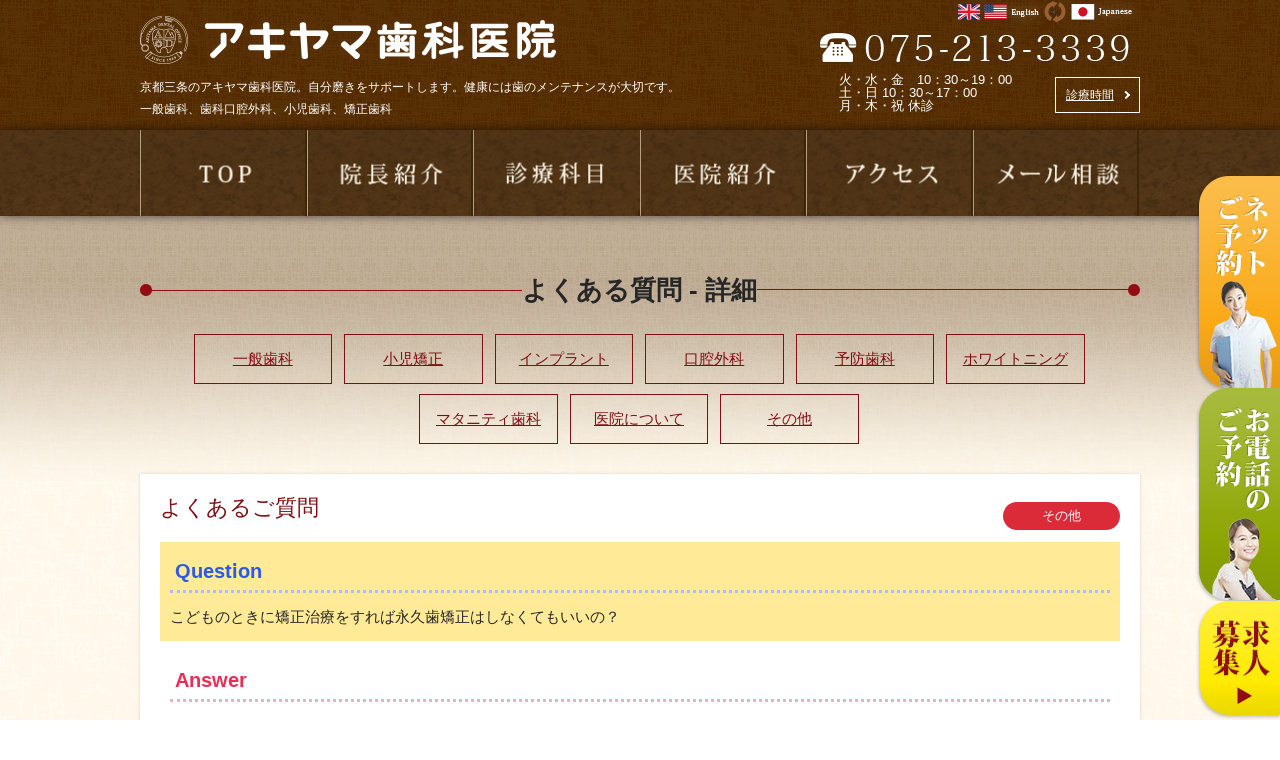

--- FILE ---
content_type: text/html; charset=UTF-8
request_url: https://ado-kyoto.com/cat_faq/%E3%81%93%E3%81%A9%E3%82%82%E3%81%A8%E3%81%8D%E3%81%AB%E7%9F%AF%E6%AD%A3%E6%B2%BB%E7%99%82%E3%82%92%E3%81%99%E3%82%8C%E3%81%B0%E6%B0%B8%E4%B9%85%E6%AD%AF%E7%9F%AF%E6%AD%A3%E3%81%AF%E3%81%97%E3%81%AA
body_size: 34635
content:
<!DOCTYPE html PUBLIC "-//W3C//DTD XHTML 1.0 Transitional//EN" "http://www.w3.org/TR/xhtml1/DTD/xhtml1-transitional.dtd">
<html xmlns="http://www.w3.org/1999/xhtml" lang="ja">
<head profile="http://gmpg.org/xfn/11">
<meta http-equiv="Content-Type" content="text/html; charset=UTF-8" />
<title>
  こどものときに矯正治療をすれば永久歯矯正はしなくてもいいの？｜新京極通りの人気の歯医者｜三条、四条、河原町から徒歩圏内｜アキヤマ歯科医院</title>

<meta name="description" content="三条駅から徒歩6分、新京極商店街の中にある人気の歯医者アキヤマ歯科医院です。当院は一人ひとりに寄り添う安心で安全な治療を提供しております。四条、三条、河原町、京都市役所前駅の全ての駅から徒歩圏内にある歯医者です。" />

<meta name="keywords" content="歯科,歯医者,三条,四条,河原町,新京極,よくある質問" />


<meta name="generator" content="WordPress 5.1.19" />
<!-- leave this for stats -->
<link rel="stylesheet" href="https://ado-kyoto.com/_cms/wp-content/themes/akiyama/style.css" type="text/css" />
<meta name="viewport" content="width=device-width,initial-scale=1.0,minimum-scale=1.0">
<link rel="stylesheet" type="text/css" href="//yui.yahooapis.com/2.6.0/build/fonts/fonts-min.css">
<link rel="stylesheet" href="https://ado-kyoto.com/_cms/wp-content/themes/akiyama/HTML/css/reset.css" />
<link rel="stylesheet" href="https://ado-kyoto.com/_cms/wp-content/themes/akiyama/HTML/css/common.css" />
<link rel="stylesheet" href="https://ado-kyoto.com/_cms/wp-content/themes/akiyama/HTML/css/pc.css" />
<link rel="stylesheet" href="https://ado-kyoto.com/_cms/wp-content/themes/akiyama/HTML/css/sp.css?220622" />
<script src="https://ajax.googleapis.com/ajax/libs/jquery/1.10.2/jquery.min.js"></script>
<script type="text/ecmascript" src="https://ado-kyoto.com/_cms/wp-content/themes/akiyama/HTML/js/jquery.bxslider.min.js"></script>
<link rel="stylesheet" type="text/css" href="https://ado-kyoto.com/_cms/wp-content/themes/akiyama/HTML/js/jquery.bxslider.css">
	<link rel="stylesheet" type="text/css" href="https://ado-kyoto.com/_cms/wp-content/themes/akiyama/HTML/js/colorbox/colorbox.css">
<script type="text/ecmascript" src="https://ado-kyoto.com/_cms/wp-content/themes/akiyama/HTML/js/colorbox/jquery.colorbox-min.js"></script>
<!--<script src="https://ajax.googleapis.com/ajax/libs/jquery/1.10.2/jquery.min.js"></script>-->

<script type="text/javascript">
$(document).ready(function(){
	$('#slider').bxSlider({
		auto: true,
		infiniteLoop: true,
		speed:1500,
		pause:3500,
		slideWidth: 510,
 		maxSlides: 2,
 		controls:true,
		pager:false,
		responsive:true

	});
});





$(function(){//iframe2
       $(".iframe2").colorbox({
		   iframe:true,
		   width:"90%",
		   height:"70%", scrolling: true
		   });
    });	

$(function(){
var userAgent = window.navigator.userAgent.toLowerCase();
if (userAgent.indexOf('ipad') != -1 || userAgent.indexOf('iphone') != -1 || userAgent.indexOf('Android') != -1 ) {
       $(".iframe3").colorbox({//iframe4
		   iframe:true,
		   width:"100%",
		   height:"80%",
		   scrolling: true
		   });

}else{
       $(".iframe3").colorbox({//iframe3
		   iframe:true,
		   width:"660px",
		   height:"660px", scrolling: true
		   });
};
});

$(function(){//診療科目メニュー開閉
       $("ul#menu li:nth-child(3)").click(function(){
		   $("#header > #n-back .submenu").slideDown(200);
		   });

       $("ul#menu li:nth-child(-n + 2) ").hover(function(){
		   $("#header > #n-back .submenu").stop().slideUp(200);
		   });
       $("ul#menu li:nth-child(n + 4) ").hover(function(){
		   $("#header > #n-back .submenu").stop().slideUp(200);
		   });		   
       $("#header > div.wrapper,.bx-wrapper").hover(function(){
		   $("#header > #n-back .submenu").stop().slideUp(200);
		   });		   

		   
	   $("#header > #n-back .submenu").hover(
			  function () {
				 $(this).stop().show();
			  },
			  function () {
				$(this).stop().slideUp();
			  }
			  
			);
		   		      
    });

$(function(){//spのメニュー開閉
        $("#menu-button").on("click", function() {
            $("#sp-side-menu").stop().slideToggle(200)
        });
        $("#sp-side-menu ul li:nth-of-type(4)").on("click", function() {
            $("#sp-side-menu .submenu").stop().slideToggle(200)
        });


    });
$(function(){//院長の経歴show/hide
        $(".button").on("click", function() {
            $("#paper").slideToggle(400)
        });
    });
	
$(function(){
	$(window).on("scroll touchmove", function(){ //スクロール中に判断する
			//$("#Totop").stop(); //アニメーションしている場合、アニメーションを強制停止
			$("#Totop").css('display', 'none').delay(0).fadeIn(600);
			//スクロール中は非表示にして、500ミリ秒遅らせて再び表示
	});
});

$(document).ready(function(){
		  $('#mainimgslider').bxSlider({
			auto:true,
			mode: 'fade',
			pause:5000,
			easing:'ease-in-out',
			pager: false,
			controls: false
		});
		
		$('#mainimgslider_sp').bxSlider({
			auto:true,
			mode: 'fade',
			pause:5000,
			easing:'ease-in-out',
			pager: false,
			controls: false
		});
});





</script>
<link rel='dns-prefetch' href='//s.w.org' />
<link rel="alternate" type="application/rss+xml" title="アキヤマ歯科医院 &raquo; フィード" href="https://ado-kyoto.com/feed" />
<link rel="alternate" type="application/rss+xml" title="アキヤマ歯科医院 &raquo; コメントフィード" href="https://ado-kyoto.com/comments/feed" />
<link rel="alternate" type="application/rss+xml" title="アキヤマ歯科医院 &raquo; こどものときに矯正治療をすれば永久歯矯正はしなくてもいいの？ のコメントのフィード" href="https://ado-kyoto.com/cat_faq/%e3%81%93%e3%81%a9%e3%82%82%e3%81%a8%e3%81%8d%e3%81%ab%e7%9f%af%e6%ad%a3%e6%b2%bb%e7%99%82%e3%82%92%e3%81%99%e3%82%8c%e3%81%b0%e6%b0%b8%e4%b9%85%e6%ad%af%e7%9f%af%e6%ad%a3%e3%81%af%e3%81%97%e3%81%aa/feed" />
		<script type="text/javascript">
			window._wpemojiSettings = {"baseUrl":"https:\/\/s.w.org\/images\/core\/emoji\/11.2.0\/72x72\/","ext":".png","svgUrl":"https:\/\/s.w.org\/images\/core\/emoji\/11.2.0\/svg\/","svgExt":".svg","source":{"concatemoji":"https:\/\/ado-kyoto.com\/_cms\/wp-includes\/js\/wp-emoji-release.min.js?ver=5.1.19"}};
			!function(e,a,t){var n,r,o,i=a.createElement("canvas"),p=i.getContext&&i.getContext("2d");function s(e,t){var a=String.fromCharCode;p.clearRect(0,0,i.width,i.height),p.fillText(a.apply(this,e),0,0);e=i.toDataURL();return p.clearRect(0,0,i.width,i.height),p.fillText(a.apply(this,t),0,0),e===i.toDataURL()}function c(e){var t=a.createElement("script");t.src=e,t.defer=t.type="text/javascript",a.getElementsByTagName("head")[0].appendChild(t)}for(o=Array("flag","emoji"),t.supports={everything:!0,everythingExceptFlag:!0},r=0;r<o.length;r++)t.supports[o[r]]=function(e){if(!p||!p.fillText)return!1;switch(p.textBaseline="top",p.font="600 32px Arial",e){case"flag":return s([55356,56826,55356,56819],[55356,56826,8203,55356,56819])?!1:!s([55356,57332,56128,56423,56128,56418,56128,56421,56128,56430,56128,56423,56128,56447],[55356,57332,8203,56128,56423,8203,56128,56418,8203,56128,56421,8203,56128,56430,8203,56128,56423,8203,56128,56447]);case"emoji":return!s([55358,56760,9792,65039],[55358,56760,8203,9792,65039])}return!1}(o[r]),t.supports.everything=t.supports.everything&&t.supports[o[r]],"flag"!==o[r]&&(t.supports.everythingExceptFlag=t.supports.everythingExceptFlag&&t.supports[o[r]]);t.supports.everythingExceptFlag=t.supports.everythingExceptFlag&&!t.supports.flag,t.DOMReady=!1,t.readyCallback=function(){t.DOMReady=!0},t.supports.everything||(n=function(){t.readyCallback()},a.addEventListener?(a.addEventListener("DOMContentLoaded",n,!1),e.addEventListener("load",n,!1)):(e.attachEvent("onload",n),a.attachEvent("onreadystatechange",function(){"complete"===a.readyState&&t.readyCallback()})),(n=t.source||{}).concatemoji?c(n.concatemoji):n.wpemoji&&n.twemoji&&(c(n.twemoji),c(n.wpemoji)))}(window,document,window._wpemojiSettings);
		</script>
		<style type="text/css">
img.wp-smiley,
img.emoji {
	display: inline !important;
	border: none !important;
	box-shadow: none !important;
	height: 1em !important;
	width: 1em !important;
	margin: 0 .07em !important;
	vertical-align: -0.1em !important;
	background: none !important;
	padding: 0 !important;
}
</style>
	<link rel='stylesheet' id='wp-block-library-css'  href='https://ado-kyoto.com/_cms/wp-includes/css/dist/block-library/style.min.css?ver=5.1.19' type='text/css' media='all' />
<link rel='stylesheet' id='contact-form-7-css'  href='https://ado-kyoto.com/_cms/wp-content/plugins/contact-form-7/includes/css/styles.css?ver=4.4.2' type='text/css' media='all' />
<script type='text/javascript' src='https://ado-kyoto.com/_cms/wp-includes/js/jquery/jquery.js?ver=1.12.4'></script>
<script type='text/javascript' src='https://ado-kyoto.com/_cms/wp-includes/js/jquery/jquery-migrate.min.js?ver=1.4.1'></script>
<link rel='https://api.w.org/' href='https://ado-kyoto.com/wp-json/' />
<link rel="EditURI" type="application/rsd+xml" title="RSD" href="https://ado-kyoto.com/_cms/xmlrpc.php?rsd" />
<link rel="wlwmanifest" type="application/wlwmanifest+xml" href="https://ado-kyoto.com/_cms/wp-includes/wlwmanifest.xml" /> 
<link rel='prev' title='妊娠中に歯茎から出血したら？' href='https://ado-kyoto.com/%e6%9c%aa%e5%88%86%e9%a1%9e/%e5%a6%8a%e5%a8%a0%e4%b8%ad%e3%81%ab%e6%ad%af%e8%8c%8e%e3%81%8b%e3%82%89%e5%87%ba%e8%a1%80%e3%81%97%e3%81%9f%e3%82%89%ef%bc%9f' />
<link rel='next' title='どんな素材の歯を選ぶのが一番良いのか。' href='https://ado-kyoto.com/cat_faq/%e3%81%a9%e3%82%93%e3%81%aa%e7%b4%a0%e6%9d%90%e3%81%ae%e6%ad%af%e3%82%92%e9%81%b8%e3%81%b6%e3%81%ae%e3%81%8c%e4%b8%80%e7%95%aa%e8%89%af%e3%81%84%e3%81%ae%e3%81%8b%e3%80%82' />
<meta name="generator" content="WordPress 5.1.19" />
<link rel='shortlink' href='https://ado-kyoto.com/?p=380' />
<link rel="alternate" type="application/json+oembed" href="https://ado-kyoto.com/wp-json/oembed/1.0/embed?url=https%3A%2F%2Fado-kyoto.com%2Fcat_faq%2F%25e3%2581%2593%25e3%2581%25a9%25e3%2582%2582%25e3%2581%25a8%25e3%2581%258d%25e3%2581%25ab%25e7%259f%25af%25e6%25ad%25a3%25e6%25b2%25bb%25e7%2599%2582%25e3%2582%2592%25e3%2581%2599%25e3%2582%258c%25e3%2581%25b0%25e6%25b0%25b8%25e4%25b9%2585%25e6%25ad%25af%25e7%259f%25af%25e6%25ad%25a3%25e3%2581%25af%25e3%2581%2597%25e3%2581%25aa" />
<link rel="alternate" type="text/xml+oembed" href="https://ado-kyoto.com/wp-json/oembed/1.0/embed?url=https%3A%2F%2Fado-kyoto.com%2Fcat_faq%2F%25e3%2581%2593%25e3%2581%25a9%25e3%2582%2582%25e3%2581%25a8%25e3%2581%258d%25e3%2581%25ab%25e7%259f%25af%25e6%25ad%25a3%25e6%25b2%25bb%25e7%2599%2582%25e3%2582%2592%25e3%2581%2599%25e3%2582%258c%25e3%2581%25b0%25e6%25b0%25b8%25e4%25b9%2585%25e6%25ad%25af%25e7%259f%25af%25e6%25ad%25a3%25e3%2581%25af%25e3%2581%2597%25e3%2581%25aa&#038;format=xml" />
<script>
  (function(i,s,o,g,r,a,m){i['GoogleAnalyticsObject']=r;i[r]=i[r]||function(){
  (i[r].q=i[r].q||[]).push(arguments)},i[r].l=1*new Date();a=s.createElement(o),
  m=s.getElementsByTagName(o)[0];a.async=1;a.src=g;m.parentNode.insertBefore(a,m)
  })(window,document,'script','https://www.google-analytics.com/analytics.js','ga');

  ga('create', 'UA-80455403-1', 'auto');
  ga('send', 'pageview');

</script>
</head>
<body data-rsssl=1 id="faqDetail">
<a id="side-yellow" class=" iframe2 pc" href="https://ado-kyoto.com/_cms/wp-content/themes/akiyama/HTML/modal.html"><img src="https://ado-kyoto.com/_cms/wp-content/themes/akiyama/HTML/images/side-yellow.png"></a> <a id="side-yellow2" class=" iframe2 pc" href="https://ado-kyoto.com/_cms/wp-content/themes/akiyama/HTML/modal.html"><img src="https://ado-kyoto.com/_cms/wp-content/themes/akiyama/HTML/images/side-green.png"></a> <a id="side-yellow3" class="pc" href="https://ado-kyoto.com/recruit/"><img src="https://ado-kyoto.com/_cms/wp-content/themes/akiyama/HTML/images/side-lemon.png"></a>
<div id="fb-root"></div>
<script>(function(d, s, id) {
  var js, fjs = d.getElementsByTagName(s)[0];
  if (d.getElementById(id)) return;
  js = d.createElement(s); js.id = id;
  js.src = "//connect.facebook.net/ja_JP/sdk.js#xfbml=1&version=v2.6";
  fjs.parentNode.insertBefore(js, fjs);
}(document, 'script', 'facebook-jssdk'));</script>
<div id="header" class="pc">
  <div class="wrapper">
    <div class="clearfix"> 
    	
		      <a href="https://ado-kyoto.com" class="left"><img src="https://ado-kyoto.com/_cms/wp-content/themes/akiyama/HTML/images/logo.png"></a>
		      
      
        <span class="right">
         <!-- <a href="https://ado-kyoto.com/%E6%9C%AA%E5%88%86%E9%A1%9E/akiyma-dental-office-is-an-english-speaking-dental-office-in-kyoto">-->
          
		          <a href="https://ado-kyoto.com/index_english">
		          <img src="https://ado-kyoto.com/_cms/wp-content/themes/akiyama/HTML/images/english.png"></a>
        </span>
        <img class="right" src="https://ado-kyoto.com/_cms/wp-content/themes/akiyama/HTML/images/head-tel.png">
        
      </div>
    <div class="clearfix">
    
		      <h1>京都三条のアキヤマ歯科医院。自分磨きをサポートします。健康には歯のメンテナンスが大切です。 <br>
        一般歯科、歯科口腔外科、小児歯科、矯正歯科</h1>
      <table border="0" class="right">
        <tbody>
          <tr>
            <td>火・水・金　10：30～19：00<br>
              土・日 10：30～17：00<br>
              月・木・祝 休診</td>
          </tr>
          <tr>
            <td><a class="white-boxLink" href="https://ado-kyoto.com/access/#cnt1">診療時間</a></td>
          </tr>
        </tbody>
      </table>
		        
    </div>
  </div>
    
	  
  <div id="n-back">
    <div class="wrapper">
      <ul id="menu" class="pc clearfix">
        <li><a href="https://ado-kyoto.com"><img src="https://ado-kyoto.com/_cms/wp-content/themes/akiyama/HTML/images/n1.png"></a></li>
        <li><a href="https://ado-kyoto.com/profile/"><img src="https://ado-kyoto.com/_cms/wp-content/themes/akiyama/HTML/images/n2.png"></a></li>
        <li><a href="javascript:void(0)"><img src="https://ado-kyoto.com/_cms/wp-content/themes/akiyama/HTML/images/n7.png"></a></li>        
        <li><a href="https://ado-kyoto.com/about/"><img src="https://ado-kyoto.com/_cms/wp-content/themes/akiyama/HTML/images/n3.png"></a></li>
        <li><a href="https://ado-kyoto.com/access/"><img src="https://ado-kyoto.com/_cms/wp-content/themes/akiyama/HTML/images/n4.png"></a></li>
        <!--<li><a class="iframe2 pc cboxElement" href="https://ado-kyoto.com/_cms/wp-content/themes/akiyama/HTML/modal.html?date=20160706"><img src="https://ado-kyoto.com/_cms/wp-content/themes/akiyama/HTML/images/n5.png"></a></li>-->
        <li><a href="https://ado-kyoto.com/contact/"><img src="https://ado-kyoto.com/_cms/wp-content/themes/akiyama/HTML/images/n6.png"></a></li>
      </ul>
    </div>
    <div class="submenu ">
        <ol class="clearfix">
            <li><a href="https://ado-kyoto.com/menu/">口腔外科</a></li>
            <li><a href="https://ado-kyoto.com/menu/implant/">インプラント </a></li>
            <li><a href="https://ado-kyoto.com/menu/remediation/">矯正</a></li>
            <li><a href="https://ado-kyoto.com/menu/preventive_dentistry/">予防歯科 </a></li>
            <li><a href="https://ado-kyoto.com/menu/periodontal_disease_treatment/">歯周病治療</a></li>   
            <li><a href="https://ado-kyoto.com/menu/endodontic_treatment/">歯内治療</a></li>
            <li><a href="https://ado-kyoto.com/menu/cosmetic_dentistry/">審美歯科</a></li>
            <li><a href="https://ado-kyoto.com/menu/whitening/">ホワイトニング</a></li>
            <li><a href="https://ado-kyoto.com/menu/metal_free/">メタルフリー治療</a></li>
            <li><a href="https://ado-kyoto.com/menu/dental_surgery_mouthpiece/">マウスピース治療</a></li>
            <li><a href="https://ado-kyoto.com/menu/denture/">入れ歯治療</a></li>
            <li class="long"><a href="https://ado-kyoto.com/menu/transcent/">COOLBright<br>トランセントフラッシュ</a></li>
        </ol>
    </div><!--submenu-->
<!--n-back--></div>
    
    
    
  <!--header--></div>

<!--▼▼▼ここからsphead▼▼▼-->
<div id="header" class="sp clearfix p-20">


  <div class="content sp-flex">
    <a class="sp-logo" href="https://ado-kyoto.com"><img src="https://ado-kyoto.com/_cms/wp-content/themes/akiyama/HTML/images/sp/logo.png"></a>
    <div class="head-r sp-flex">
      <a class="kokki-img" href="https://ado-kyoto.com/index_english"><img src="https://ado-kyoto.com/_cms/wp-content/themes/akiyama/HTML/images/english-en.png"></a>
      <a id="menu-button" href="#"><img src="https://ado-kyoto.com/_cms/wp-content/themes/akiyama/HTML/images/sp/menu-button.png"></a> 
    </div>
  
    <!--content--></div>
  
  <!--header--></div>





    
    <!--開閉メニュー-->
    <div class="sp">
      <div id="sp-side-menu" style="display:none;">
        <ul class="clearfix">
          <li><a href="https://ado-kyoto.com"> TOP </a></li>
          <li><a href="https://ado-kyoto.com/profile/"> 院長紹介 </a></li>
          <li><a href="https://ado-kyoto.com/about/"> 医院紹介</a></li>
          <li><a href="javascript:void(0)"> 診療科目 </a></li>
          <li><a href="https://ado-kyoto.com/start/"> 初診の方へ </a></li>
          <!-- <li><a href="#">	医院設備	</a></li>-->
          <li><a href="https://ado-kyoto.com/price/"> 料金表 </a></li>
          <li><a href="https://ado-kyoto.com/cat_news/"> 最新情報 </a></li>
          <li><a href="https://ado-kyoto.com/cat_blog/"> ブログ </a></li>
          <li><a href="https://ado-kyoto.com/cat_faq/"> よくある質問 </a></li>
          <li><a href="https://ado-kyoto.com/access/"> アクセス </a></li>
          <li><a href="https://ado-kyoto.com/recruit/"> 求人 </a></li>
          <li><a href="https://ado-kyoto.com/contact/"> メール相談 </a></li>
          <!--<li><a class="iframe2 pc cboxElement" href="https://ado-kyoto.com/_cms/wp-content/themes/akiyama/HTML/modal.html?date=20160706"> ネット予約 </a></li>-->
          <li><a href="https://ado-kyoto.com/privacy/"> プライバシーポリシー </a></li>
          <!--<li><a href="https://ado-kyoto.com/%E6%9C%AA%E5%88%86%E9%A1%9E/akiyma-dental-office-is-an-english-speaking-dental-office-in-kyoto">english</a></li>-->
          <li><a href="https://ado-kyoto.com/index_english">english</a></li>
        </ul>
        <div class="submenu">
            <ol class="clearfix">
                <li><a href="https://ado-kyoto.com/menu/">口腔外科</a></li>
                <li><a href="https://ado-kyoto.com/menu/implant/">インプラント </a></li>
                <li><a href="https://ado-kyoto.com/menu/remediation/">矯正</a></li>
                <li><a href="https://ado-kyoto.com/menu/preventive_dentistry/">予防歯科 </a></li>
                <li><a href="https://ado-kyoto.com/menu/periodontal_disease_treatment/">歯周病治療</a></li>
                <li><a href="https://ado-kyoto.com/menu/endodontic_treatment/">歯内治療</a></li>
                <li><a href="https://ado-kyoto.com/menu/cosmetic_dentistry/">審美歯科</a></li>
                <li><a href="https://ado-kyoto.com/menu/whitening/">ホワイトニング</a></li>
                <li><a href="https://ado-kyoto.com/menu/metal_free/">メタルフリー治療</a></li>
                <li><a href="https://ado-kyoto.com/menu/dental_surgery_mouthpiece/">マウスピース治療</a></li>
                <li><a href="https://ado-kyoto.com/menu/denture/">入れ歯治療</a></li>
                <li class="long"><a href="https://ado-kyoto.com/menu/transcent/">COOLBright<br>トランセントフラッシュ</a></li>
            </ol>
        </div><!--submenu-->    
      </div>
    </div>
    


<!--開閉メニュー--> 

<!--▲▲▲ここまでsphead▲▲▲-->
<div id="wrapper-container">
<div class="wrapper">

<!--▼▼▼ここからsphead▼▼▼-->


  <div class="sp timetable"> <img src="https://ado-kyoto.com/_cms/wp-content/themes/akiyama/HTML/images/sp/timetable.png">
    <a href="tel:0752133339"><img src="https://ado-kyoto.com/_cms/wp-content/themes/akiyama/HTML/images/sp/button-tel.png"></a> <a href="./contact/"><img src="https://ado-kyoto.com/_cms/wp-content/themes/akiyama/HTML/images/sp/button-mail.png"></a>
  </div>




<!--▲▲▲ここまでsp▲▲▲--> 


	
		

				
								
				
				
				<div id="cnt1" class="cnt">
				<h2><span>よくある質問 - 詳細</span></h2>
				
				<ul class="red-nav clearfix pc">
					<li><a href="https://ado-kyoto.com/faq_sub1/">一般歯科</a></li>
					<li><a href="https://ado-kyoto.com/faq_sub2/">小児矯正</a></li>
					<li><a href="https://ado-kyoto.com/faq_sub3/">インプラント</a></li>
					<li><a href="https://ado-kyoto.com/faq_sub4/">口腔外科</a></li>
					<li><a href="https://ado-kyoto.com/faq_sub5/">予防歯科</a></li>
					<li><a href="https://ado-kyoto.com/faq_sub6/">ホワイトニング</a></li>
					<li><a href="https://ado-kyoto.com/faq_sub7/">マタニティ歯科</a></li>
					<li><a href="https://ado-kyoto.com/faq_sub8/">医院について</a></li>
					<li><a href="https://ado-kyoto.com/faq_sub9/">その他</a></li>
				</ul>
				
				
					<div>
					<div class="clearfix whiteBox bs">
					<dl>
						<dt>よくあるご質問																																																								<span class="color9 artMark">その他</span></dt>
						
						<dd><p><span class="q">Question</span>こどものときに矯正治療をすれば永久歯矯正はしなくてもいいの？</p></dd>
					</dl>
					<p><span class="a">Answer</span>
					<div class="singlearea">
								<p>こどもの矯正治療は、混合歯列期の１期治療と永久歯にすべて生え変わった後のⅡ期治療に分類されます。<br />
（一般的な認識では、子供の矯正治療を行う時期は、大人の歯と子供の歯が混在する混合歯列期という時期が多いように思われます。）<br />
年齢でいうと１期治療は小学生のころである６歳から１２歳です。２期治療はそれ以降となります。<br />
１期治療は主に成長を利用する方法となり子供にとって負担の少ない床装置や前歯部だけにブラケットを使用する2*4治療などがあります。主に咬合誘導というかみ合わせをある程度良い位置にもってくる方法となります。<br />
２期治療は基本大人の矯正治療と同じ方法となります。<br />
１期治療で機能的にも審美的にも満足いく結果が得られるなら２期治療に進まなくてもよくなります。<br />
そうなれば一番良いのですが、成長段階の１期治療で絶対永久歯矯正が必要ないとは断言できないのも事実です。<br />
しかし、１期治療でしっかりとスペースをつくることや歯のがたつきをある程度とることができている場合は２期治療の期間が大きく短縮できるということは断言できます。<br />
まずは、１期治療の際での診断が大切になります。<br />
お子様でもし矯正治療を考えていらっしゃる方は一度ご相談いただけたらと思います。</p>
		
																								</div>
					</p>
					
					
					<!--clearfix white-list bs--></div>
				<ul class="pager clearfix">
					<li class="prev left"><a href="https://ado-kyoto.com/cat_faq/%e3%83%96%e3%83%aa%e3%83%83%e3%82%b8%e3%82%84%e5%85%a5%e3%82%8c%e6%ad%af%e3%82%88%e3%82%8a%e3%82%a4%e3%83%b3%e3%83%97%e3%83%a9%e3%83%b3%e3%83%88%e3%81%8c%e3%81%84%e3%81%84%ef%bc%9f" rel="prev"><<　ブリッジや入れ歯よりインプラントがいい？</a></li>
					<li><a href="https://ado-kyoto.com/category/cat_faq">一覧へ戻る</a></li>
					<li class="prev right">&nbsp;<a href="https://ado-kyoto.com/cat_faq/%e3%81%a9%e3%82%93%e3%81%aa%e7%b4%a0%e6%9d%90%e3%81%ae%e6%ad%af%e3%82%92%e9%81%b8%e3%81%b6%e3%81%ae%e3%81%8c%e4%b8%80%e7%95%aa%e8%89%af%e3%81%84%e3%81%ae%e3%81%8b%e3%80%82" rel="next">どんな素材の歯を選ぶのが一番良いのか。　>></a></li>
				</ul>
				
				
			
				</div>
				
				
				<!--cnt1--></div>
					
				
				
								
		
		
		
		
				
		
		
		
		
		
		
		
		
		
		
		
		
		
		
		
		
		
		






  <div class="bnr-area-wrap">
    <div class="bnr-area">
      <ul class="clearfix">
        <li><a href="http://www.shika-implant.org/" target="_blank"><img src="https://ado-kyoto.com/_cms/wp-content/themes/akiyama/HTML/images/foot_bnr/footbnr01.jpg" alt="日本口腔インプラント学会"></a></li>
        <li><a href="https://www.jsoms.or.jp/public/" target="_blank"><img src="https://ado-kyoto.com/_cms/wp-content/themes/akiyama/HTML/images/foot_bnr/footbnr02.jpg" alt="日本口腔外科学会"></a></li>
        <li><a href="http://www.jspoms.jp/" target="_blank"><img src="https://ado-kyoto.com/_cms/wp-content/themes/akiyama/HTML/images/foot_bnr/footbnr03.jpg" alt="日本小児口腔外科学会"></a></li>
        <li><a href="http://www.jea.gr.jp/" target="_blank"><img src="https://ado-kyoto.com/_cms/wp-content/themes/akiyama/HTML/images/foot_bnr/footbnr04.jpg" alt="日本歯内療法学会"></a></li>
        <li><a href="http://www.hotetsu.com/" target="_blank"><img src="https://ado-kyoto.com/_cms/wp-content/themes/akiyama/HTML/images/foot_bnr/footbnr05.jpg" alt="日本補綴学会"></a></li>
        <li><a href="https://www.ago.ac/" target="_blank"><img src="https://ado-kyoto.com/_cms/wp-content/themes/akiyama/HTML/images/foot_bnr/footbnr06.jpg" alt="日本顎咬合学会"></a></li>
        <li><a href="http://www.kda8020.or.jp/search/detail.php?id=1727" target="_blank"><img src="https://ado-kyoto.com/_cms/wp-content/themes/akiyama/HTML/images/foot_bnr/footbnr07.jpg" alt="京都府歯科医師会"></a></li>
        <li><a href="http://www.city.kyoto.lg.jp/" target="_blank"><img src="https://ado-kyoto.com/_cms/wp-content/themes/akiyama/HTML/images/foot_bnr/footbnr08.jpg" alt="京都市役所"></a></li>
        <li><a href="http://www.city.kyoto.lg.jp/nakagyo/" target="_blank"><img src="https://ado-kyoto.com/_cms/wp-content/themes/akiyama/HTML/images/foot_bnr/footbnr09.jpg" alt="中京区役所"></a></li>
        <li><a href="https://straumannpartners.jp/detail/?pref=26&rnd=87&id=11595" target="_blank"><img src="https://ado-kyoto.com/_cms/wp-content/themes/akiyama/HTML/images/foot_bnr/footbnr10.jpg" alt="インプラント　ストローマン"></a></li>
        <li><a href="https://www.ekiten.jp/shop_7138064/" target="_blank"><img src="https://ado-kyoto.com/_cms/wp-content/themes/akiyama/HTML/images/foot_bnr/footbnr11.jpg" alt="エキテン"></a></li>
        <li><a href="https://www.kuhp.kyoto-u.ac.jp/" target="_blank"><img src="https://ado-kyoto.com/_cms/wp-content/themes/akiyama/HTML/images/foot_bnr/footbnr12.jpg" alt="京都大学医学部附属病院"></a></li>
      </ul>
    </div>
  </div>

  
  
  <div id="footer" class="pc">
      <ul>
      <li><a href="https://ado-kyoto.com">	TOP	</a></li>
      <li><a href="https://ado-kyoto.com/profile/">	院長紹介	</a></li>
      <li><a href="https://ado-kyoto.com/about/">	医院紹介	</a></li>
      <li><a href="https://ado-kyoto.com/menu/">	診療科目	</a></li>
      <li><a href="https://ado-kyoto.com/start/">	初診の方へ	</a></li>
     <!-- <li><a href="#">	医院設備	</a></li>-->
      <li><a href="https://ado-kyoto.com/price/">	料金表	</a></li>
      <li><a href="https://ado-kyoto.com/cat_news/">	最新情報	</a></li>
      <li><a href="https://ado-kyoto.com/cat_blog/">	ブログ	</a></li>
      <li><a href="https://ado-kyoto.com/cat_faq/">	よくある質問	</a></li>
      <li><a href="https://ado-kyoto.com/access/">	アクセス	</a></li>
        <li><a href="https://ado-kyoto.com/recruit/">	求人	</a></li>
      <li><a href="https://ado-kyoto.com/contact/">	メール相談	</a></li>
      <li><a class="iframe2 pc cboxElement" href="https://ado-kyoto.com/_cms/wp-content/themes/akiyama/HTML/modal.html?date=20160706">	ネット予約	</a></li>
      <li><a href="https://ado-kyoto.com/privacy/">	プライバシーポリシー	</a></li>
    </ul>
          
  <!--footer--></div>
    
  <div id="foot-about" class="pc">
          <img src="https://ado-kyoto.com/_cms/wp-content/themes/akiyama/HTML/images/foot.png" usemap="#Map">
    <p>〒604-8035<br>京都府京都市中京区新京極通三条下る桜之町406 2F</p>
        <map name="Map">
        <area shape="rect" coords="431,53,488,71" target="_blank" href="https://www.google.co.jp/maps/place/35%C2%B000'29.3%22N+135%C2%B046'02.6%22E/@35.0081469,135.7652073,17z/data=!3m1!4b1!4m5!3m4!1s0x0:0x0!8m2!3d35.0081469!4d135.767396&z=30">
    </map>

      
          <a class="mail" href="https://ado-kyoto.com/contact/"><img src="https://ado-kyoto.com/_cms/wp-content/themes/akiyama/HTML/images/mail.png"></a>
      
    <div class="clearfix"><!--clearfix--></div>
  <!--foot-about--></div>
  
  
  
  <!--▼▼▼ここからsphead▼▼▼-->
  <div class="sp timetable">
  
        
          <img src="https://ado-kyoto.com/_cms/wp-content/themes/akiyama/HTML/images/sp/timetable.png">
          <a href="tel:0752133339" class="footlink"><img src="https://ado-kyoto.com/_cms/wp-content/themes/akiyama/HTML/images/sp/button-tel2.png"></a>
          <a href="https://ado-kyoto.com/contact/" class="footlink"><img src="https://ado-kyoto.com/_cms/wp-content/themes/akiyama/HTML/images/sp/button-mail2.png"></a>
      
        
  </div>
  <!--▲▲▲ここまでsp▲▲▲-->
<!--wrapper--></div>
  
  <div id="footer" class="sp">


      <ul>
		<li><a href="https://ado-kyoto.com">	TOP	</a></li>
		  <li><a href="https://ado-kyoto.com/profile/">	院長紹介	</a></li>
		  <li><a href="https://ado-kyoto.com/about/">	医院紹介</a></li>
		  <li><a href="https://ado-kyoto.com/menu/">	診療科目	</a></li>
		  <li><a href="https://ado-kyoto.com/start/">	初診の方へ	</a></li>
		 <!-- <li><a href="#">	医院設備	</a></li>-->
		  <li><a href="https://ado-kyoto.com/price/">	料金表	</a></li>
		  <li><a href="https://ado-kyoto.com/cat_news/">	最新情報	</a></li>
		  <li><a href="https://ado-kyoto.com/cat_blog/">	ブログ	</a></li>
		  <li><a href="https://ado-kyoto.com/cat_faq/">	よくある質問	</a></li>
		  <li><a href="https://ado-kyoto.com/access/">	アクセス	</a></li>
      <li><a href="https://ado-kyoto.com/recruit/">	求人	</a></li>
		  <li><a href="https://ado-kyoto.com/contact/">	メール相談	</a></li>
		  <li><a class="iframe2 pc cboxElement" href="https://ado-kyoto.com/_cms/wp-content/themes/akiyama/HTML/modal.html?date=20160706">	ネット予約	</a></li>
		  <li><a href="https://ado-kyoto.com/privacy/">	プライバシーポリシー	</a></li>
    </ul>
          <!--footer--></div>
  

<div id="foot">
        <div class="pierce">
            <p class="pc">アキヤマ歯科医院では、歯のお悩みの解決だけではなく、お客様がより良い生活を送っていただけるように、院内の環境にこだわり、常に技術の向上を意識し、<br class="pc">ハイレベルな歯科医院であり続けます。<br><br>Copyright © アキヤマ歯科医院 All rights reserved.</p>
            <p class="sp">アキヤマ歯科医院では、歯のお悩みの解決だけではなく、お客様がより良い生活を送っていただけるように、院内の環境にこだわり、常に技術の向上を意識し、<br class="pc">ハイレベルな歯科医院であり続けます。</p>
            <p class="add sp">〒604-8035<br>京都府京都市中京区新京極通三条下る桜之町406 2F</p>
            <p class="sp">Copyright © アキヤマ歯科医院 All rights reserved.</p>
        <!--pierce--></div>
        

    <!--▼▼▼ここからsphead▼▼▼-->
    
        <div class="sp timetable fixed">
            <div class="box clearfix">
            <a id="button-red" class="iframe3 left" href="https://ado-kyoto.com/_cms/wp-content/themes/akiyama/HTML/carender.html"><img src="https://ado-kyoto.com/_cms/wp-content/themes/akiyama/HTML/images/sp/side-red.png"></a>
            <a id="button-yellow" class=" iframe3 left" href="https://ado-kyoto.com/_cms/wp-content/themes/akiyama/HTML/modal.html?date=20160706"><img src="https://ado-kyoto.com/_cms/wp-content/themes/akiyama/HTML/images/sp/side-yellow.png"></a>
            <a id="button-lemon" class="left" href="https://ado-kyoto.com/recruit/"><img src="https://ado-kyoto.com/_cms/wp-content/themes/akiyama/HTML/images/sp/side-lemon.png"></a>
            </div>
        </div>
        
    <!--▲▲▲ここまでsp▲▲▲-->

<!--foot--></div>
    
    
    
    
<!--wrapper-container--></div>


<script type='text/javascript' src='https://ado-kyoto.com/_cms/wp-content/plugins/contact-form-7/includes/js/jquery.form.min.js?ver=3.51.0-2014.06.20'></script>
<script type='text/javascript'>
/* <![CDATA[ */
var _wpcf7 = {"loaderUrl":"https:\/\/ado-kyoto.com\/_cms\/wp-content\/plugins\/contact-form-7\/images\/ajax-loader.gif","recaptchaEmpty":"\u3042\u306a\u305f\u304c\u30ed\u30dc\u30c3\u30c8\u3067\u306f\u306a\u3044\u3053\u3068\u3092\u8a3c\u660e\u3057\u3066\u304f\u3060\u3055\u3044\u3002","sending":"\u9001\u4fe1\u4e2d ..."};
/* ]]> */
</script>
<script type='text/javascript' src='https://ado-kyoto.com/_cms/wp-content/plugins/contact-form-7/includes/js/scripts.js?ver=4.4.2'></script>
<script type='text/javascript' src='https://ado-kyoto.com/_cms/wp-includes/js/wp-embed.min.js?ver=5.1.19'></script>


<script>

/* -----------------------------------------------------
	診療科目　ページ下部メニュー
	----------------------------------------------------- */
$(function(){
	//テキスト取得と比較　クラス追加
	 $('.red-nav li').each(function() {
		 var txt = $(".medical-tit").text();
			if ( $(this).text() == txt ) {
				$(this).addClass('active');
				$('.red-nav li.active a').attr("href", "javascript:void(0)")
			}
		});
	});

</script>

</body>
</html>


--- FILE ---
content_type: text/css
request_url: https://ado-kyoto.com/_cms/wp-content/themes/akiyama/HTML/css/common.css
body_size: 18751
content:
@charset "utf-8";
/* CSS Document */

body {
	width: 100%;
}
.pierce {
	width: 980px;
	margin: 0 auto;
}
.left {
	float: left;
}
.right {
	float: right;
}
.min {
	font-size: 1.3rem!important;
}
img.emoji {
	min-width: inherit!important;
}
/*--------------------

	#head

--------------------*/
/*-----header-----*/
#header {
	background: url(../images/head.png) left top repeat;
	box-shadow: 0 0 3px rgba(0, 0, 0, 0.15);
}
#header * {
	color: #fff;
	font-size: 1.22rem;
	line-height: 2.2rem;
}
#header h1 {
	margin-top: 3px;
}
#header .clearfix {
	display: block;
}
#header > div.wrapper {
	padding-bottom: 10px;
}
#header > div.wrapper > div:nth-child(1) > a {
	padding-top: 13px;
}
#header .clearfix * {
	display: inline-block;
}
#header table {
	vertical-align: bottom;
}
#header #main-img {
	width: 100%;
	/*	min-height:460px;
	max-height:560px;*/
	height: 500px;
	/*	background-size:cover;*/
	position: relative;
}
#header #main-img.box1 {
	background: url(../images/top/main.jpg) center top no-repeat, url(../images/footer-band.png) left top repeat;
}
#header #main-img.box2 {
	background: url(../images/top/main2.jpg) center top no-repeat, url(../images/footer-band.png) left top repeat;
}
#header #main-img.box3 {
	background: url(../images/top/main3.jpg) center top no-repeat, url(../images/footer-band.png) left top repeat;
}
#header #main-img span img {
	display: inline-block!important;
}
#header #main-img span {
	background: url(../images/top/slide-band.png) left top repeat-x;
	width: 100%;
	display: inline-block;
	text-align: center;
	vertical-align: bottom;
	position: absolute;
	bottom: 0;
	height: 100px;
	padding-top: 20px;
}
/*#header #main-img span img{
	border-bottom:#C70003 2px solid;
	}
*/

#header .right {
	width: 322px;
	vertical-align: middle;
	text-align: right;
}
#header .right:nth-of-type(2) {
	margin-top: 5px;
}
#header .right tbody tr td {
	font-size: 1.3rem;
	line-height: 1.35rem;
	text-align: left;
}
#header .right tbody tr:nth-of-type(2) td {
	margin-left: 25px;
}
#header > #n-back {
	background: url(../images/navi-back.png) left top repeat-x;
	box-shadow: 0 0px 10px rgba(0, 0, 0, 0.6);
	position: static;
	z-index: 5000;
}
#header > #n-back {
	position: relative;
}
#header > #n-back .submenu {
	background: rgba(48, 27, 10,0.9);
	width: 100%;
	display: block;
	position: absolute;
	display: none;
}
#header > #n-back .submenu ol {
	text-align: center;
	width: 1000px;
	margin: 0 auto;
}
#header > #n-back .submenu ol li {
	float: left;
	/*width: 14.25%;*/
	width: 16.6%;
}
#header > #n-back .submenu ol li a {
	text-decoration: none;
	display: block;
	padding: 20px 0;
	font-size: 16px;
}
#header > #n-back .submenu ol li:hover {
	background: rgba(48, 27, 10, 1);
}
#header > div.wrapper:last-of-type {
	padding-bottom: 0;
}
/*-----#menu -----*/

#menu {
	/*	padding:0 0 30px 0;*/
	text-align: center;
}
#menu li {
	width: 166.5px;
	height: 86px;
	display: block!important;
}
#menu li a {
	display: block!important;
}
#menu li a img {
	width: 100%;
}
/*-----side-yellow-----*/

body {
	position: relative;
}
#side-yellow {
	position: fixed;
	right: 0;
	bottom: 327px;
	z-index: 9989;
}
#side-yellow2 {
	position: fixed;
	right: 0;
	bottom: 119px;
	margin-top: 225px;
	z-index: 9989;
}
#side-yellow3 {
	position: fixed;
	right: -3px;
	bottom: 0%;
	margin-top: 225px;
	z-index: 9989;
}
#side-red {
	position: fixed;
	right: 0;
	bottom: 218px;
	z-index: 9999;
}

/*--------------------

	.cnt

--------------------*/

.cnt {
	margin: 30px 0;
}
.cnt h2 {
	font-size: 2.6rem;
	margin: 0 0 20px 0;
	text-align: center;
	display: table;
	width: 100%;
	margin-top: 40px;
	margin-bottom: 30px;
}
.cnt h2 span {
	font-weight: bold;
	display: table-cell;
	background: none;
	width: 1%;
	white-space: nowrap;
}
.cnt h2:after {
	content: "　";
	display: table-cell;
	background: url(../images/borderRight.png) right center no-repeat;
	width: 40%;
}
.cnt h2:before {
	content: "　";
	display: table-cell;
	background: url(../images/borderLeft.png) left center no-repeat;
	width: 40%;
}
.cnt h3 {
	display: block;
	font-size: 1.9rem;
	margin: 30px 0 15px 0;
	font-weight: bold;
	border-left: 5px solid #930c11;
	padding-left: 6px;
	padding-bottom: 5px;
	border-bottom: 1px solid #930c11;
}
.cnt h3:first-of-type {
	margin-top: 0px;
}
/*.cnt h2:before{
	}
*/


.hov-line {
	text-decoration: underline;
}
.hov-line:hover {
	color: #930c11;
	text-decoration: none;
}
.more-right {
	float: right;
	margin-top: 10px;
}
.whiteBox {
	background: #FFFFFF;
	padding: 20px;
}
.wrapper {
	position: relative;
}
#Totop {
	position: fixed;
	right: 100px;
	bottom: 20px;
	color: #800e13;
}
/*------.artMark------*/

.artMark {
	color: #fff;
	font-size: 1.3rem;
	/*padding: 5px 10px 3px;*/
	display: block;
	border-radius: 20px;
	text-align: center;
	width: 9em;
	margin-top: 8px;
}
.artMark.color-blog {
	background: #930c11;
}
.artMark.color-blog {
	background: #930c11;
}
.artMark.color-news {
	background: #faa916;
}
.artMark.color-other {
	background: #8ea604;
}
.artMark.color-ippan {
	background: #564D80;
}
.artMark.color-child {
	background: #F07E98;
}
.artMark.color-implant {
	background: #FC7A57;
}
.artMark.color-koukuugeka {
	background: #BAAA22;
}
.artMark.color-yobou {
	background: #324A30;
}
.artMark.color-whitening {
	background: #DB2B39;
}
.artMark.color1 {
	background: #930c11;
}
.artMark.color2 {
	background: #faa916;
}
.artMark.color3 {
	background: #8ea604;
}
.artMark.color4 {
	background: #564D80;
}
.artMark.color5 {
	background: #F07E98;
}
.artMark.color6 {
	background: #FC7A57;
}
.artMark.color7 {
	background: #BAAA22;
}
.artMark.color8 {
	background: #324A30;
}
.artMark.color9 {
	background: #DB2B39;
}
.artMark.color10 {
	background: #CC9600;
}

.text-link {
	font-weight: bold;
	color: #930C11;
	margin-top: .5rem;
	display:inline-block;
	font-size: 1.6rem;
}



/*--------------------

	#wrapper-container

--------------------*/
#wrapper-container {
	padding-top: 0px!important;
}
.lower-common #wrapper-container #foot1 {
	width: 980px;
	height: 148px;
	positiont: relative;
	padding-bottom: 20px;
}
.lower-common #wrapper-container #foot1 > img.phone {
	position: relative;
	left: 0px;
	bottom: 75px;
}
.lower-common #wrapper-container #foot1 > a.mail {
	position: relative;
	left: 230px;
	bottom: 75px;
}
.lower-common #wrapper-container h3 {
	margin-bottom: 35px;
}
.lower-common #wrapper-container .cnt {
	padding: 25px 0;
}
/*----------.red-nav----------*/

.red-nav {
	margin: 0 auto;
	/*	margin-bottom:25px;*/
	margin-left: 6px;
	text-align: center;
}
.red-nav li {
	/*display:block;*/
	display: inline-block;
	/*float: left;*/
	text-align: center;
	/*margin-right: 29px;*/
	margin-right: 10px;
	vertical-align: middle;
	width: 9.1em;
	margin-bottom: 10px;
}
#about-cl #cnt4.mb0 ,
#about-cl #cnt4.mb0 h2 {
	margin-bottom: 0;
}
/* .red-nav li:last-child {
	margin-right: 0px;
} */
.red-nav li a {
	border: 1px solid #800e13;
	display: block;
	width: 100%;
	height: 100%;
	color: #800E13;
	padding: 10px 0;
}
.red-nav li.active a, .red-nav li a:hover {
	background: #800E13;
}
.red-nav li.active a, .red-nav li:hover a {
	color: #fff;
}
a.white-boxLink {
	border: 1px solid #fff;
	padding: 6px 25px 6px 10px;
	vertical-align: text-bottom;
	margin-left: 15px;
	position: relative;
}
a.white-boxLink:after {
	content: "";
	vertical-align: middle;
	position: absolute;
	top: 1.4rem;
	right: 10px;
	width: 4px;
	height: 4px;
	border-top: 2px solid #fff;
	border-right: 2px solid #fff;
	-webkit-transform: rotate(45deg);
	transform: rotate(45deg);
}
a.brown-boxLink {
	font-size: 1.3rem;
	border: 1px solid #53391A;
	padding: 0px 20px 0px 10px;
	vertical-align: text-bottom;
	margin-left: 15px;
	display: inline-block;
	vertical-align: bottom;
	position: relative;
}
a.brown-boxLink:after {
	content: "";
	vertical-align: middle;
	position: absolute;
	top: 0.8rem;
	right: 10px;
	width: 4px;
	height: 4px;
	border-top: 2px solid #53391A;
	border-right: 2px solid #53391A;
	-webkit-transform: rotate(45deg);
	transform: rotate(45deg);
}
/*-----.blog-box-----*/

.blog-box {
	width: 320px;
	background: #fff;
	border-bottom: 3px solid #930c11;
	padding-bottom: 10px;
	float: left;
	margin-right: 20px;
	margin-bottom: 20px;
}
.blog-box:nth-of-type(3n)/*,
.blog-box:nth-of-type(6),
.blog-box:nth-of-type(9)*/ {
	margin-right: 0px;
}
.blog-box img {
	overflow: hidden;
	margin: 0 auto;
}


@media (min-width: 767px) {
.blog-box img {
	width: 320px;
}
#about-cl #cnt2 .red-nav li {
	float: none;
	margin-right: 10px;
}

}
.blog-box a p {
	padding: 10px;
}
.blog-box a:link {
	text-decoration: none;
}
.blog-box span {
	display: block;
}
.blog-box span:first-of-type {
	color: #930C11;
}
.blog-box .cover {
	background-color: #f2f2f2;
	height: 240px;
	overflow: hidden;
}
.blog-box span:last-of-type {
	text-align: right;
	color: #930C11;
	float: right;
	padding-right: 20px;
	background: url(../images/allow.png) right center no-repeat;
}
/*-----faqBox-----*/

.faqBox table tr td span {
	display: inline-block;
	text-align: center;
	width: 7em;
}
/*-----footer-----*/

#footer {
	border-top: 1px solid #583107;
	border-bottom: 1px solid #583107;
	padding: 10px 0;
	text-align: center;
	margin-bottom: 20px;
	margin-top: 40px;
}
#footer li {
	display: inline-block;
	padding: 0 6px;
}
#footer li a {
	font-size: 1.4rem;
	color: #583107;
}
#foot-about {
	position: relative;
}
#foot-about p {
	position: absolute;
	left: 3px;
	top: 32px;
	color: #3D2100;
	line-height: 2.2rem;
}
#foot-about p.en {
	top: 50px;

}
#foot-about .mail {
	position: absolute;
	left: 295px;
	top: 83px;
}
#foot-about .mail.en {
	top: 100px;
}
/*--------------------

	#foot

--------------------*/
#foot {
	background: url(../images/footer-band.png) left top repeat;
	padding: 20px 0;
	margin-top: 10px;
}
#foot p {
	text-align: center;
	color: #FFFFFF;
	font-size: 1.2rem;
}
html, div.singlearea address, bdiv.singlearea lockquote, body, div.singlearea dd, div.singlearea div, div.singlearea dl, div.singlearea dt, div.singlearea fieldset, div.singlearea form, div.singlearea frame, div.singlearea frameset, div.singlearea h1, div.singlearea h2, div.singlearea h3, div.singlearea h4, div.singlearea h5, div.singlearea h6, div.singlearea noframes, div.singlearea ol, div.singlearea p, div.singlearea ul, div.singlearea center, div.singlearea dir, div.singlearea hr, div.singlearea menu, div.singlearea pre {
	display: block;
	unicode-bidi: embed
}
div.singlearea li {
	display: list-item
}
div.singlearea head {
	display: none
}
div.singlearea table {
	display: table
}
div.singlearea tr {
	display: table-row
}
div.singlearea thead {
	display: table-header-group
}
div.singlearea tbody {
	display: table-row-group
}
div.singlearea tfoot {
	display: table-footer-group
}
div.singlearea col {
	display: table-column
}
div.singlearea colgroup {
	display: table-column-group
}
div.singlearea td, div.singlearea th {
	display: table-cell
}
div.singlearea caption {
	display: table-caption
}
div.singlearea th {
	font-weight: bolder;
	text-align: center
}
div.singlearea caption {
	text-align: center
}
div.singlearea h1 {
	font-size: 2em;
	margin: .67em 0
}
div.singlearea h2 {
	font-size: 1.5em;
	margin: .75em 0
}
div.singlearea h3 {
	font-size: 1.17em;
	margin: .83em 0
}
div.singlearea h4, div.singlearea p, div.singlearea blockquote, div.singlearea ul, div.singlearea fieldset, div.singlearea form, div.singlearea ol, div.singlearea dl, div.singlearea dir, div.singlearea menu {
	margin: 1.12em 0
}
div.singlearea h5 {
	font-size: .83em;
	margin: 1.5em 0
}
div.singlearea h6 {
	font-size: .75em;
	margin: 1.67em 0
}
div.singlearea h1, div.singlearea h2, div.singlearea h3, div.singlearea h4, div.singlearea h5, div.singlearea h6, div.singlearea b, div.singlearea strong {
	font-weight: bolder
}
div.singlearea blockquote {
	margin-left: 40px;
	margin-right: 40px
}
div.singlearea i, div.singlearea cite, div.singlearea em, div.singlearea var, address {
	font-style: italic
}
div.singlearea pre, div.singlearea tt, div.singlearea code, div.singlearea kbd, div.singlearea samp {
	font-family: monospace
}
div.singlearea pre {
	white-space: pre
}
div.singlearea button, div.singlearea textarea, div.singlearea input, div.singlearea select {
	display: inline-block
}
div.singlearea big {
	font-size: 1.17em
}
div.singlearea small, div.singlearea sub, div.singlearea sup {
	font-size: .83em
}
div.singlearea sub {
	vertical-align: sub
}
div.singlearea sup {
	vertical-align: super
}
div.singlearea table {
	border-spacing: 2px;
}
div.singlearea thead, div.singlearea tbody, div.singlearea tfoot {
	vertical-align: middle
}
div.singlearea td, div.singlearea th, div.singlearea tr {
	vertical-align: inherit
}
div.singlearea s, div.singlearea strike, div.singlearea del {
	text-decoration: line-through
}
div.singlearea hr {
	border: 1px inset
}
div.singlearea ol, div.singlearea ul, div.singlearea dir, div.singlearea menu, div.singlearea dd {
	margin-left: 40px
}
div.singlearea ol {
	list-style-type: decimal
}
div.singlearea ol div.singlearea ul, div.singlearea ul div.singlearea ol, div.singlearea ul ul, div.singlearea ol ol {
	margin-top: 0;
	margin-bottom: 0
}
u, ins {
	text-decoration: underline
}
br:before {
	content: "\A";
	white-space: pre-line
}
div.singlearea center {
	text-align: center
}
:link, :visited {
	text-decoration: underline
}
:focus {
	outline: thin dotted invert
}
/* Begin bidirectionality settings (do not change) */
BDO[DIR="ltr"] {
	direction: ltr;
	unicode-bidi: bidi-override
}
BDO[DIR="rtl"] {
	direction: rtl;
	unicode-bidi: bidi-override
}
*[DIR="ltr"] {
	direction: ltr;
	unicode-bidi: embed
}
*[DIR="rtl"] {
	direction: rtl;
	unicode-bidi: embed
}

@media print {
h1 {
	page-break-before: always
}
h1, h2, h3, h4, h5, h6 {
	page-break-after: avoid
}
ul, ol, dl {
	page-break-before: avoid
}
}

/* footer バナー */

.bnr-area-wrap {
	padding-top: 20px;
	border-top: 1px solid #583107;
}
.bnr-area ul {
	max-width: 1000px;
	width: 100%;
	margin: auto;
	padding-bottom: 10px;
}
.bnr-area li {
	width: 47%;
	display: inline-block;
	vertical-align: middle;
	margin-top: 10px;
	border: 1px solid #f2f2f2;
	box-sizing: border-box;
	background: #FFF;
}

@media (max-width:767px) { /* forSP */
.bnr-area li:nth-child(1) ,
.bnr-area li:nth-child(2) {
	margin-top: 10px;
}
.bnr-area li:nth-child(even) {
	margin-left: 8px;
}
.bnr-area li img {
	width: 100%;
}
} /* END forSP */

@media (min-width:768px) { /* forPC */
.bnr-area li {
	max-width: 230px;
	margin-left: 21px;
}
.bnr-area li:nth-child(4n+1) {
	margin-left: 0;
}
.bnr-area li img {
	max-width: 100%;
}


} /* END forPC */



/*==============================

english-page

==============================*/

@media (max-width:767px) { /* forSP */
.sp-flex {
	display: flex;
}
#header .content {
	justify-content:space-between;
	align-items: center;
}
.kokki-img {
	width: 20px!important;
	margin-right: 1em;
}
.head-r {
	justify-content:space-between;
	align-items: center;
}
.en-page .cnt h2 {
	font-size: 1.6rem;
}
} /* END forSP */

@media (min-width:768px) { /* forPC */

.en-page #header .right {
	width: 392px;
}
.en-page #header img.right {
	height: 50px;
	width: auto;
}
.en-page #header table.right tr:last-child{
	margin-top: 1em;
}

} /* END forPC */

/* add 230831 */

/* #header > #n-back .submenu ol li.long {
	width: 33.2%;
} */
#header > #n-back .submenu ol li.long a {
	transform: scaleX(0.9);
    padding: 10px 0 13px;
    line-height: 1.2;
    white-space: nowrap;
}
#header > #n-back .submenu {
	height: 124px !important;
}
.red-nav li.long a {
	padding: 6px 0;
	display: flex;
	justify-content: center;
}
.red-nav li.long a span {
	transform: scaleX(0.7);
    display: block;
    white-space: nowrap;
    line-height: 1.2;
}
@media (max-width:767px) { /* forSP */
	#sp-side-menu .submenu ol li.long a {
        padding: 8px 2% 4px;
		line-height: 1.2;
    }
  }

@media (max-width:767px) { /* forSP */
    .only-lg {
        display: none;
    }
    .only-sm {
        display: block;
    }

  }
  @media (min-width:768px) { /* forPC */
    .only-lg {
        display: block;
    }
    .only-sm {
        display: none;
    }

  }

.box-healthy-img {
    display: flex;
    flex-wrap: wrap;
    justify-content: space-between;
    margin-bottom: 40px;
    row-gap: 10px;
}
.arrow-img {
    text-align: center;
}
.step-contents dl {
    margin: 20px 0;
}
.step-contents dl dt {
    font-weight: bold;
    display: flex;
    background: #E4D9C9;
}
.step-contents dl dd {
    background: #FFFAEF;
}
.step-contents dl > * {
    padding: 10px 15px;
}
.step-contents .number {
    font-size: 2rem;
    font-weight: bold;
    padding-right: 10px;
}
@media (max-width:767px) { /* forSP */
    .white-body .box-explanation-img p {
        font-size: 1rem;
        line-height: 1.3;
    }
    .white-body .box-healthy-img img {
        width: auto;
        height: 130px;
    }
    .white-body .box-healthy-img .image-width {
        width: 120px;
        height: auto;
    }
    .arrow-img {
        width: 35%;
        margin: auto;
    }
}
@media (min-width:768px) { /* forPC */
    .box-explanation-img {
        display: flex;
        margin-bottom: 30px;
    }
    .white-body .box-explanation-img p {
        margin: auto auto 10px;
        font-size: 1rem;
        line-height: 1.3;
    }
    .box-healthy-img img {
        height: 250px;
        width: auto;
    }
}

/* add 250521 */

.box-basis {
	background-color: #fff;
	width: 70%;
	margin: 50px auto;
	padding: 20px 30px;
}
.box-basis .basis-title {
	font-size: 17px;
	font-weight: bold;
	text-align: center;
	margin-bottom: 20px;
}
.box-basis .basis-text {
	margin-top: 15px;
}
.box-basis .basis-text .bold {
	padding-left: 0;
}
.link-underline {
	text-decoration: underline;
	color: #930C11;
}
@media (max-width:767px) { /* forSP */
	.box-basis {
		width: 85%;
		margin: 50px auto;
		padding: 20px;
	}
}






--- FILE ---
content_type: text/css
request_url: https://ado-kyoto.com/_cms/wp-content/themes/akiyama/HTML/css/pc.css
body_size: 22119
content:
@charset "utf-8";
/* CSS Document */


/*========================================

	共通

========================================*/

.pc {
	display: block !important;
}
.sp {
	display: none !important;
}
body {
	background: url(../images/back.png) left top repeat;
}
.wrapper {
	width: 1000px;
	margin: 0 auto;
}
.w-710 {
	width: 710px;
	margin: 0 auto;
}
/*
.w-710_2{
	width: 710px;
	margin:0 auto;
	}
	*/
html body#access div#wrapper-container div.wrapper div#cnt1.cnt.clearfix div.w-710 img.left.bs {
	margin-bottom: 20px;
}
.out-toGmap {
	text-align: center;
}
.toGmap {
	display: inline-block;
	text-align: center;
	font-size: 2.4rem;
	font-weight: bold;
	padding: 15px 60px 15px 65px;
	border: 1px solid #761C21;
	/*	background:#761C21;*/
	color: #761C21;
	background: url(../images/access/mapicon.png) 30px center no-repeat;
}
.toGmap:hover {
	background: url(../images/access/mapicon.png) 30px center no-repeat, #fff;
}
#wrapper-container {
	background: url("../images/wraptop.png") repeat-x left top, url(../images/footer-before.png) left bottom repeat-x;
}
#wrapper-container > .wrapper {
	padding-top: 20px;
}
.min {
	font-size: 1.2rem;
}
.pager {
	text-align: center;
	margin-top: 20px;
}
.pager > li {
	margin: 0 3px;
	margin-top: 20px;
	display: inline-block;
}
.pager > li a {
	border: 1px solid #800e13;
	color: #800e13;
	padding: 5px 10px;
}
.pager > li.active {
	padding: 5px 3px;
}
.pager > li a:hover {
	background: #800e13;
	color: #fff;
}
/*-----menu-----*/

ul#menu li {
	float: left;
	display:block;
}
/*========================================

	modal

========================================*/


#modal a {
	position: absolute;
	left: 525px;
	top: 315px;
}
#modal .wrapper {
	background: url(../images/net.png) left top no-repeat;
	padding: 60px 0;
	position: relative;
	width: 987px;
	height: 381px;
	margin: 60px auto 0 auto;
}
.bs {
	box-shadow: 0 0 3px rgba(0, 0, 0, 0.15);
}
/*========================================

	TOP

========================================*/


/*-----#slider -----*/



.bx-wrapper .bx-viewport {
	background: rgba(0, 0, 0, 0) none repeat scroll 0 0 !important;
	border: medium none !important;
	box-shadow: none!important;
	left: 0px !important;
	transform: translateZ(0px);
}
/*-----cnt1-----*/

.bx-wrapper .bx-prev {
	background: rgba(0, 0, 0, 0) url("images/controls.png") no-repeat scroll 0 -32px;
	left: -40px!important;
}
.bx-wrapper .bx-next {
	background: rgba(0, 0, 0, 0) url("images/controls.png") no-repeat scroll -43px -32px;
	right: -40px!important;
}
#newsList .white-list, #top .white-list {
	background: #fff;
	width: 940px;
	display: block;
	padding: 30px 30px 15px 30px;
	border-bottom: 3px solid #930C11;
}
#newsList .white-list table tr, #top .white-list table tr {
	display: inline-block;
	border-bottom: 1px dotted #930c11;
	width: 100%;
	padding-bottom: 10px;
	margin-top: 5px;
}
#newsList .white-list table tr td, #top .white-list table tr td {
	padding: 0 15px;
}
#top #cnt6 .white-list table tr td:first-of-type {
	width: 250px;
	text-align: center;
}
#top #cnt6 .white-list table tr td em.artMark {
	display: inline-block;
}
#top #cnt2 ul li {
	display: block;
	width: 45%;
	height: 45%;
}
#top #cnt2 ul li a {
	display: block;
	width: 100%;
	height: 100%;
}
/*-----cnt2-----*/

#top #cnt2 ul {
	text-align: center;
}
#top #cnt2 ul li {
	display: block;
	width: 234px;
	height: 240px;
	background: radial-gradient( rgba(246, 255, 250, .25), rgba(25, 25, 25, .15)), #9C642D;
	margin-right: 21px;
	float: left;
	margin-bottom: 21px;
	border-radius: 5px;
}
#top #cnt2 ul li a {
	display: block;
	width: 234px;
	height: 240px;
}
#top #cnt2 ul li a * {
	display: inline-block;
	text-align: center;
	color: #fff;
	font-size: 2.2rem;
}
#top #cnt2 ul li a img {
	vertical-align: bottom;
	bottom: 2rem;
	margin: 40px 0 15px 0;
}
#top #cnt2 ul li:nth-of-type(4), #top #cnt2 ul li:nth-of-type(8) {
	margin-right: 0;
}
#top #cnt1 ul li img:first-child {
	box-shadow: 0 0 3px 1.5px rgba(0,0,0,0.08);
}
/*-----cnt3-----*/

#top #cnt3:before {
	content: "";
	display: block;
}
/*#top #cnt3 .blog-box{
	width: 320px;
	background:#fff;
	border-bottom:3px solid #930c11;
	padding-bottom:10px;
	float:left;
	margin-right:20px;
	margin-bottom:20px;
	}

#top #cnt3 .blog-box:nth-of-type(3),
#top #cnt3 .blog-box:nth-of-type(6){
	margin-right:0px;
	}


#top #cnt3 .blog-box img{
	width: 100%;
	height:auto;
	overflow:hidden;
	}

#top #cnt3 .blog-box a p{
	padding:10px;
}

#top #cnt3 .blog-box span{
	display:block;}

#top #cnt3 .blog-box span:first-of-type{
	color:#930C11;
	}


#top #cnt3 .blog-box span:last-of-type{
	text-align:right;
	color:#930C11;
	float:right;
	padding-right:20px;
	background:url(../images/allow.png) right center no-repeat;
	}*/

#top #cnt3 > a {
	display: block;
	width: 113px;
	margin: 0 auto;
}
/*-----cnt4-----*/
#top #cnt4 {
	width: 670px;
}
#top #cnt4 .white-list {
	width: 605px;
}
/*-----cnt5-----*/
#top #cnt5 {
	width: 320px;
}
#top #cnt5 #calender {
	height: 250px;
	display: block;
	background: #B1B1B1;
}
/*========================================

	lower

========================================*/


/*---------.about-dr-----------*/

#about-dr #cnt1 .right {
	width: 760px;
}
#about-dr #cnt1 .right .button {
	color: #930C11;
	text-decoration: underline;
}
#about-dr #cnt1 .right #paper li {
	font-size: 1.1rem;
}
#about-dr #cnt1 .right h3 {
	font-weight: bold;
}
#about-dr #cnt1 .right ul {
	margin-top: 10px;
}
#about-dr #cnt1 .right p, #about-dr #cnt1 .right ul {
	margin-left: 10px;
	margin-bottom: 20px;
}
#about-dr #cnt1 .right #Diploma {
	text-align: center;
}
#about-dr #cnt1 .right #Diploma * {
	display: inline-block;
	text-align: center;
	font-size: 1.2rem;
	vertical-align: middle;
}
#about-dr #cnt1 .right #Diploma li {
	width: 32%;
}
#about-dr #cnt1 .right #Diploma li img {
	vertical-align: top;
}
/*---------.access-----------*/

#access #cnt1 d {
	vertical-align: bottom;
}
#access #cnt1 dl dt {
	font-weight: bold;
	font-size: 1.8rem;
	margin: 11px 0 5px;
	color: #761C21;
}
#access #cnt1 > .w-710 > div.clearfix {
	margin-bottom: 20px;
}
#cnt1 > div > div:nth-child(2) > p {
	display: inline-block;
	vertical-align: middle;
}
#cnt1 > div > .forms p {
	display: block !important;
}
#access #cnt1 dl dt:before {
	content: "●";
	display: inline-block;
}
#access #cnt2 h3 {
	margin-top: 30px;
}
#access .cnt .red-nav {
	display: table;
}
#access .cnt .red-nav li {
	height: 5em;
	margin-right: 12px;
	vertical-align: middle;
	/*width: 21rem;*/
	width: 16rem;
}
/*#access .cnt .red-nav li a{
	line-height:1.8rem;
	}
*/

#access .cnt .red-nav li:nth-of-type(1) a, #access .cnt .red-nav li:nth-of-type(2) a {
	padding-bottom: 0;
	padding-top: 20px;
}
#access .bx-wrapper .bx-controls-direction a.bx-prev {
	left: -50px;
}
#access .bx-wrapper .bx-controls-direction a.bx-next {
	right: -50px;
}
#access .bx-wrapper .bx-pager.bx-default-pager a {
	background: #6B502D;
}
#access .bx-wrapper .bx-pager.bx-default-pager a.active {
	background: #903635;
}
#access .bx-wrapper .bx-pager, #access .bx-wrapper .bx-controls-auto {
	bottom: -40px;
}
/*#access .bx-viewport {
	zoom:1.5;
}
*/

/*---------.#about-cl-----------*/
#about-cl #clincPhoto li {
	display: inline-block;
	margin-right: 10px;
	vertical-align: middle;
}
 #about-cl #clincPhoto li:last-of-tuype {
 margin-right:0px;
}
#about-cl .cnt p {
	display: block;
	padding: 10px;
	margin-top: 10px
}
/*html body#about-cl div#wrapper-container div.wrapper div#cnt1 > .clearfix{
	background:#fff;
	padding:30px;
	}*/

html body#about-cl div#wrapper-container div.wrapper div#cnt1 > .clearfix img {
	width: 250px;
	margin-right: 20px;
}
html body#about-cl div#wrapper-container div.wrapper div#cnt1.cnt.clearfix div.clearfix p.left {
	width: 60%;
	display: inline;
}
#about-cl #cnt2 ul li {
	float: left;
	margin-right: 20px;
}
#about-cl #cnt3 ul li {
	float: left;
	margin-right: 20px;
}
#about-cl #cnt2 ul li:last-of-type {
	margin-right: 0px;
}
#about-cl #cnt2 p {
	clear: both;
}
#about-cl #cnt3 p {
	background: none;
	text-align: left;
	margin-left: 0px;
}
/*---------.#price-----------*/

#price h2 em {
	font-size: 1.5rem;
	font-weight: bold;
}
#price #cnt1 {
	text-align: center;
}
#price #cnt1 p {
	text-align: center;
	margin-top: 20px;
}
#price #cnt1 p.min {
	border-bottom: 3px double #e80003;
	display: inline-block;
	color: #e80003;
	font-size: 1.5rem!important;
	font-weight: bold;
	margin-bottom: 20px;
}
#price #cnt1 .red-nav li {
	margin-right: 20px;
	width: 9.1em;
}
#price #pricemenu p {
	width: 50%;
}
#price .priceBox {
	position: relative;
	margin-bottom: 5px;
}
#price .price-list strong, #price .priceBox em {
	background: #fff;
	font-size: 1.7rem;
	font-weight: bold;
	position: relative;
	z-index: 800;
}
#price .price-list strong {
	color: #563C1E;
}
#price .priceBox em {
	color: #800e13;
}
#price .priceBox em.red {
	color: #E80003;
}
#price .priceBox em {
	text-align: right;
	max-width: 27rem;
	position: relative;
}
#price .priceBox em span {
	position: absolute;
	right: 0;
	display: block;
	bottom: -20px;
}
#price .priceBox .dots {
	background-image: radial-gradient(circle closest-side, #b3b3b3 99%, rgba(0, 0, 0, 0) 1%);
	background-position: center bottom;
	background-repeat: repeat-x;
	background-size: 6px 3px;
	border: 0 none;
	display: block;
	height: 3px;
	left: 0;
	margin: 0;
	position: absolute;
	right: 0;
	bottom: 0.5rem;
	z-index: 1;
}
#price .white-body p {
	margin-bottom: 0;
}
#price .white-body p.caution {
	text-align: center;
	font-size: 1.2rem;
	display: block;
	color: #e80003;
	border: 1px solid #e80003;
	padding: 10px 0;
	margin-bottom: 20px;
}
#price .white-body span {
	margin-bottom: 0px;
}
#price p {
	min-height: auto;
}
#price .white-body .price-list li {
	padding: 10px 0;
}
#price .white-body span {
	display: inline-block;
}
#price .white-body .price-list li > p {
	width: 800px;
	/*	width: 400px;*/
	min-height: auto;
	font-size: 1.3rem;
	margin-bottom: 15px;
}
/*---------.newsDetail-----------*/

#newsDetail .whiteBox dl dd {
	display: block;
	font-weight: bold;
	font-size: 2.3rem;
	color: #800e13;
	border-bottom: 1px dotted #800e13;
	padding: 5px 0;
	margin-bottom: 10px;
}
.whiteBox dl dt span {
	float: right;
}
/*---------.faqDetail-----------*/

.faqList .red-nav, #faqDetail .red-nav {
	margin-bottom: 20px;
}
#faqDetail dl dt {
	font-size: 2.2rem;
	color: #800e13;
}
#faqDetail .whiteBox dl dd {
	clear: both;
}
#faqDetail .whiteBox dl dd p {
	display: block;
	background: #FFEB97;
	padding: 10px;
	margin-top: 20px;
}
#faqDetail .whiteBox > p {
	padding: 10px;
	margin-top: 10px;
}
#faqDetail .q, #faqDetail .a {
	font-size: 2rem;
	font-weight: bold;
	vertical-align: text-top;
	display: block;
	padding: 5px;
	margin-bottom: 10px;
}
#faqDetail .q {
	color: #2D58EC;
	border-bottom: 3px dotted #ABBCF7;
}
#faqDetail .a {
	color: #ec2d58;
	border-bottom: 3px dotted #F7ABBC;
}
#faqDetail div.singlearea menu {
	padding: 0 3%;
	margin-top: 0;
}
/*-----.blogDetail-----*/

.blogDetail .whiteBox img {
	max-width: 670px;
}
/*-----course-----*/

.white-out:before {
	content: "";
	display: block;
	height: 36px;
	background: url(../images/price/top.png) center top no-repeat;
}
.white-out:after {
	content: "";
	display: block;
	height: 36px;
	background: url(../images/price/bottom.png) center bottom no-repeat;
}
.white-body {
	background: url(../images/price/middle.png) center top repeat-y;
}
.white-body {
	width: 800px;
	margin: 0 auto;
	padding: 0 50px;
}
.white-body h3 {
	clear: both;
}
.white-body img.left {
	margin-right: 20px;
}
.white-body img.right {
	margin-left: 20px;
}
.white-body span {
	display: block;
	margin-bottom: 20px;
}
.white-body p {
	margin-bottom: 30px;/*	min-height: 200px;*/
}

@media (min-width: 766px) {
.white-body p {
	min-height: 200px;
}
}
#course .white-body p {
	min-height: auto;
}
#course .white-body p:last-of-type {
	margin-bottom: 0px;
}
/*-----adoption-----*/


#adoption #cnt1 .left {
	text-align: center;
	margin-right: 20px;
}
#adoption #cnt1 .left #youtube {
	margin-right: 15px;
	margin-bottom: 15px;
}
#adoption #cnt1 .left strong {
	font-size: 1.8rem;
	font-weight: bold;
}
#adoption .whiteContent:before {
	content: "";
	display: block;
	background: url(../images/adoption/pagetop.png) left top no-repeat;
	height: 20px;
	width: 100%;
}
#adoption .whiteContent:after {
	content: "";
	display: block;
	background: url(../images/adoption/pagebootom.png) left bottom no-repeat;
	height: 20px;
	width: 100%;
}
#adoption .whiteContent > div {
	padding: 5px 20px 5px 20px;
	width: 450px;
	background: url(../images/adoption/pagemiddle.png) left top repeat-y;
}
#adoption .whiteContent > div h3 {
	color: #930c11;
	border-left: none;
	border-bottom: 1px solid #930c11;
	text-align: center;
}
#adoption .whiteContent > div ul {
	padding: 0 15px;
}
#adoption .cnt div ul li {
	text-align: left;
	margin: 5px 0;
}
#adoption .cnt div ul li:before {
	content: "●";
	color: #930c11;
}
#adoption #cnt2 > img {
	display: inline-block;
	text-align: center;
	margin-top: 30px;
}
#adoption #cnt3 .white-body {
	padding-top: 1px;
}
#adoption #cnt3 .white-body ul li {
	color: #472C0C;
	font-weight: bold;
	font-size: 1.8rem;
	margin: 20px 0;
}
#adoption #cnt4, #adoption #cnt5 {
	width: 900px;
	margin: 20px auto;
}
#adoption #cnt4 p {
	margin-bottom: 20px;
}
#adoption #cnt4 img.right {
	margin: 0 0px 10px 20px;
}
#adoption #cnt4 img.left {
	margin: 0 20px 10px 0px;
}
/*-----contact-----*/
#contact #cnt1 > div {
	background: #FFFFFF;
	padding: 20px;
}
#contact #cnt1 > div p {
	text-align: center;
}
#contact #cnt1 > div p a {
	color: #e80003;
	text-decoration: underline;
}
#contact #cnt1 > div table {
	width: 850px;
	margin: 20px auto;
}
#contact #cnt1 > div table tr td:first-of-type {
	background: #E7DDCE;
	width: 20%;
	font-weight: bold;
	color: #69481C;
}
#contact #cnt1 > div table tr td:last-of-type {
	width: 60%;
	background: #efefef;
}
#contact #cnt1 > div table tr td {
	padding: 20px;
	border-radius: 8px;
	border: 3px solid #fff;
	vertical-align: middle;
}
input, textarea {
	border: medium none;
	border-radius: 8px;
	border: 3px solid #fff;
	padding: 5px;
}
input[type="submit"] {
	background: #930C11;
	display: block;
	color: #fff;
	padding: 20px;
	border-bottom: 3px solid #3C0407;
	border-right: 3px solid #3C0407;
	border-top: 3px solid #B35458;
	border-left: 3px solid #B35458;
	font-weight: bold;
	width: 250px;
	margin: 0 auto;
	font-size: 1.8rem;
}
#contact #cnt1 > div.end {
	padding: 60px;
}
#contact #cnt1 > div.end #p {
	text-align: center;
	padding: 60px 0;
	border: 3px solid #930C11;
	font-size: 1.6rem;
	font-weight: bold;
	border-radius: 5px;
}
#contact #cnt1 > div.end #p .telNo {
	font-size: 2rem;
	font-weight: bold;
}
#contact #cnt1 > div.end #p table {
	width: 500px;
}
#contact #cnt1 > div.end #p table * {
	vertical-align: middle;
	padding: 10px;
	margin: 5px;
	border-right: 3px solid #fff;
	border-bottom: 3px solid #fff;
}
#contact #cnt1 > div.end #p table th {
	background: #BBA78E;
	text-align: center;
	color: #fff;
}
#contact #cnt1 > div.end #p table td {
	background: #fff;
	text-align: left;
}
#newsList .white-list, #top .white-list.w-710 {
	/*    width: 710px;*/
	margin: 0 auto;
}
/* add 160902 ブログ詳細投稿画像処理 */
.whiteBox .singlearea img {
	max-width: 300px;
	height: auto;
}
/*-----invisaContents-----*/
h4.cnt-sub-tit ,
.invisaContents h4 {
	position: relative;
	padding-bottom: 0.5em;
	border-bottom: 4px solid #bbb;
	font-size: 1.9rem;
	font-weight: bold;
	margin-bottom: 2.5rem;
	margin-top: 4rem;
}
h4.cnt-sub-tit:after ,
.invisaContents h4:after {
	position: absolute;
	bottom: -4px;
	left: 0;
	z-index: 2;
	content: '';
	width: 15%;
	height: 4px;
	background-color: #930C11;
}
.invisaContents p strong {
	font-weight: bold;/*background: linear-gradient(transparent 60%, #ffcccd 90%);*/
}
.invisaContents .QA dl {
	margin: 20px 0;
}
.invisaContents .QA dl > * {
	padding: 10px 15px;
}
.invisaContents .QA dl dt {
	font-weight: bold;
	display: block;
	background: #E4D9C9;
	position: relative;
}
.invisaContents .QA dl dt:before {
	content: "Q.";
	font-weight: bold;
	font-size: 1.9rem;
	color: #3C260F;
}
.invisaContents .QA dl dd {
	background: #FFFAEF;
	position: relative;
}
.invisaContents .QA dl dd:before {
	content: "A.";
	font-weight: bold;
	color: #930C11;
	font-size: 1.9rem;
}
.invisaContents .contact {
	background: #E4D9C9;
	margin: 2em 0;
	padding: 2em;
	position: relative;
}
.invisaContents .contact:after {
	content: "";
	border-color: #853e04 #fff #fff #a89983;
	border-style: solid;
	border-width: 0 0 24px 24px;
	bottom: 0;
	position: absolute;
	right: 0;
}
.invisaContents .contact p {
	margin-bottom: 0;
}
.invisaContents .contact ul li {
	display: inline-block;
}
.invisaContents .contact ul li:first-of-type {
	width: 39%;
	margin-right: 2%;
}
.invisaContents .contact ul li:first-of-type *:last-of-type {
	margin-top: 1.8rem;
}
.invisaContents .contact ul li:last-of-type {
	width: 58%;
}
.invisaContents .contact ul li img {
	width: 100%;
}
/*-----Periodontal-----*/
.Periodontal .lead {
	/*    background: #FFFAEF;*/
	padding: 20px 5%;
	margin-bottom: 1rem;
	border: 2px solid #E4D9C9;
}
.Periodontal .lead li {
	background: url(../images/periodontal/check.png) left center no-repeat;
	background-size: 1.5rem;
	padding: 8px 0;
	padding-left: 2rem;
	margin-left: 0rem;
	font-weight: bold;
	border-bottom: 2px dashed #E4D9C9;
}
.Periodontal .spot {
	background: #E4D9C9;
	margin: 2em 0;
	padding: 2em;
	position: relative;
	font-weight: bold;
}
.Periodontal .spot:after {
	content: "";
	border-color: #853e04 #fff #fff #a89983;
	border-style: solid;
	border-width: 0 0 24px 24px;
	bottom: 0;
	position: absolute;
	right: 0;
}
.Periodontal .spot strong {
	margin-top: 2rem;
	color: #930c11;
	display: block;
	font-weight: bold;
	font-size: 1.9rem;
}

.Periodontal strong.point{
	font-weight: bold;
	color:#930c11;
	}
.Periodontal span.center{
	text-align:center;
	margin: 40px 0;
	}
/*-----#cnt5.remediation-----*/
#cnt5.remediation .white-body p{
	    min-height: auto;
	}

/*-----#cnt9.Periodontal-----*/
#cnt9.Periodontal .white-body p{
	    min-height: auto;
	}

/*-----#cnt7.cosmetic_dentistry-----*/
#cnt7.cosmetic_dentistry .white-body p{
	    min-height: auto;
	}

/*-----#cnt8.endodontic_treatment-----*/
#cnt8.endodontic_treatment .white-body p{
	    min-height: auto;
	}


/*--------------------

add 180606

--------------------*/
.img-wrap {
	text-align: center;
}

.img-left-wrap {
	margin-right: 20px;
}

.img-left-wrap img {
	width: 320px;
}

@media (max-width: 767px) {

.white-body .img-left-wrap {
	margin: 0 auto;
}
}

/*--------------------

add 180709

--------------------*/

.link-page-wrap {
	text-align: center;
	margin: 30px auto 20px;
}
.link-page-wrap a {
	padding: 10px 26px 10px 20px;
	color: #800E13;
	position: relative;
	transition: .3s ;
	margin: 0 10px;
	font-size: 1.6rem;
}
.link-page-wrap a:after {
	position: absolute;
	content: '';
  width: 6px;
  height: 6px;
  border: 0px;
  border-top: solid 1px #800E13;
  border-right: solid 1px #800E13;
  -ms-transform: rotate(45deg);
  -webkit-transform: rotate(45deg);
  transform: rotate(45deg);
  position: absolute;
  top: 50%;
  right: 10px;
  margin-top: -4px;
}
.link-page-wrap a.active ,
.link-page-wrap a.active:after {
	color: #5F5F5F;
	border-color: #5F5F5F;
	cursor: default;
	text-decoration: none;
}
@media (max-width: 767px) {
.link-page-wrap a {
	display: inline-block;
	padding: 10px 18px 10px 10px;
	margin: 0;
}
.link-page-wrap a:after {
	right: 5px;
}

}

/*--------------------

add 190514

--------------------*/

.white-body span {
    margin-bottom: 0px;
}
.bold {
  font-weight: bold;
  padding-left: 3rem;
}
.white-body img.left,
.white-body img.right,
.white-body img.sp-maxw{
	margin-bottom:10px;
}
.QA-contents dl {
	margin: 20px 0;
}
.QA-contents dl > * {
	padding: 10px 15px;
}
.QA-contents dl dt {
	font-weight: bold;
	display: block;
	background: #E4D9C9;
	position: relative;
}
.QA-contents .question:before {
	content: "Q.";
	font-weight: bold;
	font-size: 1.9rem;
	color: #3C260F;
}
.QA-contents dl dd {
	background: #FFFAEF;
	position: relative;
}
.QA-contents .answer:before {
	content: "A.";
	font-weight: bold;
	color: #930C11;
	font-size: 1.9rem;
}


@media (min-width: 768px) {
	.pc-right {
		float:right;
	}
	.pc-left {
		float:left;
	}
	.w60{
			width: 60%;
	}
}
@media (max-width: 767px) {
}


/*--------------------
add 220302
--------------------*/

li.strong {
	color: #930c11;
	font-weight: bold;
}

/*--------------------
add 240115
--------------------*/
@media (min-width:768px) { /* forPC */
	.box-page-jump {
			width: 900px;
			background-color: #fff;
			border: solid 1px #930c11;
			padding: 20px 30px;
			display: flex;
			justify-content: space-between;
			align-items: center;
			box-sizing: border-box;
	}
	.box-page-jump .text-emphasis {
			font-weight: bold;
			color: #930c11;
	}
	.box-page-jump.page-top {
			margin: auto auto 30px;
	}
	.box-page-jump.page-end {
			margin: 30px auto 20px;
	}
	.box-page-jump .pagelink {
			color: #930c11;
	}
}

--- FILE ---
content_type: text/css
request_url: https://ado-kyoto.com/_cms/wp-content/themes/akiyama/HTML/css/sp.css?220622
body_size: 16705
content:
@charset "utf-8";
/* CSS Document */

.disp_none, .attachment-medium.size-medium.wp-post-image {
	display: none;
}

@media (max-width: 767px) {
/*========================================

	共通

========================================*/

.pc {
	display: none !important;
}
.sp {
	display: block !important;
}
.wrapper {
	width: 90%;
	margin: 0 auto;
	padding: 0 5%;
}
.pierce {
	width: 100%;
}
img {
	width: 100%;
}
img.ajax-loader {
	width: auto;
}
.cnt {
	margin: 20px 0;
}
.cnt iframe {
	max-width: 250px;
	height: auto;
}
.cnt h2 {
	font-size: 2rem;
	margin-top: 20px;
	margin-bottom: 10px;
}
.but {
	width: 100%;
}
.timetable {
	padding-top: 10px;
}
.timetable .box {
	width: 98%;
	margin: 0 auto;
}
.timetable > img {
	margin-bottom: 10px;
}
.timetable > a {
	display: block;
	width: 90%;
	margin: 10px auto;
}
.timetable > a.footlink {
	display: inline-block;
	width: 48%;
	margin: 10px 0.5%;
}
.timetable .box > a {
	display: inline-block!important;
}
/*.timetable .box > a:first-of-type{
	width: 26%;
	}
.timetable .box > a:last-of-type{
    width: 72%;
	}*/

/*.timetable .box > a#button-red{
	width: 20%;
	margin-left:1%;
	}

.timetable .box > a#button-yellow{
	width: 56%;
	margin:0 1%;
	}

.timetable .box > a#button-lemon {
    width: 19%;
    margin-right: 1%;
    margin-top: 1px;
}
*/
.timetable .box > a {
	width: 32%;
}
.timetable .box > a:nth-of-type(2) {
	margin: 0 2%;
}
.out-toGmap.left {
	float: none;
}
.toGmap {
	float: none;
	width: 100%;
	padding: 0;
	font-size: 1.2rem;
	display: block;
	width: 43%;
	float: left;
	background: url(../images/access/mapicon.png) 3% center no-repeat;
	background-size: 10px;
	padding: 5px 0;
	padding-left: 2%;
}
.toGmap:first-of-type {
	margin-left: 3%;
}
.toGmap a {
	width: 100%;
}
.out-toGmap.right {
	float: none;
}
.blog-box {
	width: 100%;
}
#wrapper-container {
	box-shadow: none;
}
#wrapper-container > .wrapper {
	padding-top: 1px;
}
/*#sp-side-menu {
	background: #930C11;
	box-shadow: 0 0 7px rgba(0, 0, 0, 0.5);
	width: 70%;
	padding:5px 4% ;
	right: 3%;

	border-radius: 6px;
}
#sp-side-menu a {
	color: #fff;
	display: block;
	padding: 5px 0;
	padding-left: 2%;
	border-bottom: 1px solid #982A2C;
	line-height: 20px!important;
}*/

#sp-side-menu{
	background: #930C11;
	width: 100%;
	position: absolute;
	top: 60px;
	z-index: 9999;
	}
#sp-side-menu ul{
	text-align:center;
	}
#sp-side-menu ul li{
	width: 49.5%;
	float:left;
	border-top: 1px solid #AD2D2F;
	border-bottom: 1px solid #723233;
	}
#sp-side-menu ul li:nth-of-type(odd){
	border-right: 1px solid #723233;
	}
#sp-side-menu ul li:nth-of-type(even){
	border-left: 1px solid #AD2D2F;
	}
#sp-side-menu ul li a{
	color:#fff;
	text-decoration:none;
	display:block;
	padding:10px 6%;
	}

#sp-side-menu .submenu{
	background: url(../images/footer-band.png) left top repeat;
	display:none;
	}
#sp-side-menu .submenu ol{
	text-align:center;
	}
#sp-side-menu .submenu ol li{
	width: 32.8%;
	float:left;
	border-top: 1px solid #544231;
	border-bottom: 1px solid #271503;
	}
#sp-side-menu .submenu ol li{
	border-left: 1px solid #544231;
	}
#sp-side-menu .submenu ol li{
	border-right: 1px solid #271503;
	width: 50%;
	box-sizing: border-box;
	}
#sp-side-menu .submenu ol li:last-of-type{
	width: 50%;
	}
#sp-side-menu .submenu ol li a{
	color:#fff;
	text-decoration:none;
	display:block;
	padding:10px 6%;
	}

#foot p {
	width: auto!important;
	padding: 0 2%!important;
	font-size: 1.1rem!important;
	line-height: 1.2rem!important;
}
.w-710 {
	width: 100%;
}
#Totop {
	position: fixed;
	right: 2%;
}
#foot {
	padding-top: 30px;
	padding-bottom: 0;
	margin-top: 10px;
	padding-bottom: 80px;
}
/*----------.red-nav----------*/

.red-nav {
	margin-left: 0;
}
.red-nav li {
	margin-right: 0px;
	float: left;
	width: 46%;
	margin-bottom: 10px;
}
.red-nav li:nth-of-type(odd) {
	margin-right: 4%;
}
/*-----header-----*/

#header .content {
	width: 90%;
	margin: 0 auto;
	padding: 10px 5%;
}
#header {
	position: static;
	background: none;
	background-size: auto;
	min-height: 20px;
	background: #FFF;
	line-height: central;
	padding-bottom: 10px;
}
/*
#header .content img:first-of-type{
	 position:static;
	 width: 210px;
	 margin-top:10px;
}

#header .content > a#menu-button {
	float:right;
	}

#header .content > a#menu-button img{
	 width: 45px;
}*/

#header .content .sp-logo img {
	position: static;
	width: 200px;
	margin-top: 5px;
}
/*#header .content a#menu-button {
	float: right;
}
*/
#header .content a#menu-button img {
	width: 40px;
	margin-top: 0;
}
.bx-wrapper .bx-prev {
	left: -30px!important;
}
.bx-wrapper .bx-next {
	right: -30px!important;
}
/*-----side-yellow-----*/



#side-yellow {
	position: static;
}
#side-red {
	position: static;
}
/*-----pager-----*/

.pager {
	margin-top: 5px;
}
.pager > li a {
	font-size: 1.2rem;
}
/*-----footer-----*/
#foot .add {
	padding: 0 4%!important;
	margin: 10px 0!important;
}
/*========================================

	modal

========================================*/

#modal {
	margin-top: 10px;
}
#modal a {
	position: static;
}
#modal a {
	top: auto;
}
#modal .wrapper {
	width: 98%;
	margin: 0 auto;
	padding: 0px 0;
}
#modal .wrapper {
	background: none;
}
#modal .wrapper img {
	width: 100%;
	margin: 5px 0;
}
/*#modal .wrapper{
	background:none;
	position:relative;
	width: 98%;

	margin:0 auto;
	background:url(../images/sp/net.png) left top no-repeat;
	background-size:100% auto;
	}
#modal .wrapper .b1{
	position:absolute;
	top:10%;
	left:0;
	}

#modal .wrapper .b2{
	position:absolute;
	bottom:200px;
	left:0;
	}	*/



/*========================================

	TOP

========================================*/


#top #header {
	position: static;
	background: none;
	background-size: auto;
	min-height: 20px;
	background: url(../images/sp/back.png) left top repeat;
	background-size: 50% 50%;
	line-height: central;
	padding-bottom: 10px;
}
#top > img {
	width: 100%;
	height: auto;
}
#top #imgBox {
	position: relative;
	width: 100%;
	height: 200px;
}
#top .main-img {
	position: absolute;
	bottom: 0;
	padding: 5px 3% 0px 3%;
	background: url(../images/top/head-band.png) left bottom repeat-x;
}
#top #imgBox .box1 {
	position: absolute;
	top: 0;
	min-height: 200px;
	background: url(../images/top/main.jpg) no-repeat;
	background-size: cover;
}
#top #imgBox .box2 {
	position: absolute;
	top: 0;
	min-height: 200px;
	background: url(../images/top/main2.jpg) no-repeat;
	background-size: cover;
}
#top #imgBox .box3 {
	position: absolute;
	top: 0;
	min-height: 200px;
	background: url(../images/top/main3.jpg) no-repeat;
	background-size: cover;
}
#top .white-list.faqBox {
	width: 94%;
	margin: 0 auto;
	padding: 10px 3%;
}
#top #cnt6 .white-list.faqBox table tr td:first-of-type {
	width: 100%;
	padding: 0;
	margin-bottom: .5em;
	text-align: left;
}


/*-----slider-----*/

#top #slider {
	width: 100%;
}
#top #slider a {
	width: 100%;
}
.bx-wrapper .bx-controls-direction a {
	position: absolute;
	top: 50%;
	margin-top: -16px;
	outline: 0;
	width: 10px;
	height: 10px;
	text-indent: -9999px;
	z-index: 9999;
}
.bx-wrapper {
	width: 90%;
}
.spslide .bx-wrapper {
	width: 100% !important;
}
/*-----cnt1-----*/
#newsList #cnt1 > div, #top #cnt1 > div {
	background: #fff;
	width: 94%;
	margin: 0 auto;
	padding: 0;
	padding: 10px 3%;
	display: block;
	border-bottom: 3px solid #930C11;
}
.white-list tr td:nth-of-type(1) {
	float: left;
}
.white-list tr td:nth-of-type(2) {
/*float:right;*/
}
.white-list tr td:nth-of-type(3) {
	clear: both;
}
#cnt1 table td:nth-child(3) {
	display: block;
}
/*-----cnt2-----*/

#top #cnt2 ul li {
	margin-right: 2%;
	margin-bottom: 10px;
}
#top #cnt2 ul li:nth-of-type(even) {
	margin-right: 0%;
}
#top #cnt2 ul li a {
	width: 100%;
	height: auto;
	padding: 20% 0;
}
#top #cnt2 ul li a img {
	width: 50%;
	margin: 0;
	margin-bottom: 6px;
}
/*#top #cnt2 ul li a > span{
	padding-top:12px;
	}
*/
#top #cnt2 li a {
	width: 50%;
	height: auto;
}
#cnt2 li a > img {
	width: 100%;
}
/*-----cnt3-----*/

#top #cnt3 .blog-box {
	width: 100%;
	float: left;
}
/*-----cnt4-----*/

#top #cnt4, #top #cnt5 {
	width: 100%;
}
#top #cnt3 > a {
	width: 90px;
	margin: 0 auto;
	display: block;
}
#top #cnt3 > a img {
	width: 100%;
}
.more-right {
	width: 70px;
}
/*========================================

	lower

========================================*/


/*---------about-dr-----------*/

#about-dr #cnt1 img {
	width: 60%;
	display: block;
	margin: 0 auto;
}
#about-dr #cnt1 .right {
	width: 100%;
}
#about-dr #cnt1 .right .button {
	color: #930C11;
	text-decoration: underline;
}
#about-dr #cnt1 .right #paper li {
	font-size: 1.1rem;
}
#about-dr #cnt1 .right h3 {
	font-weight: bold;
}
#about-dr #cnt1 .right ul {
	margin: 0px 0;
}
#about-dr #cnt1 #Diploma li:first-of-type img {
	width: 100%;
}
/*---------.#about-cl-----------*/

#about-cl #cnt2 ul li {
	float: left;
	width: 32%;
}
#about-cl #cnt2 ul li {
	margin-right: 2%;
}
#about-cl div.cnt p {
	text-align: left;
	clear: both;
}
#about-cl #cnt2 ul li img {
	width: 100%;
}
/*---------.#access-----------*/


#access #cnt1 > div > div.clearfix > div {
	float: none;
}
#access .cnt .red-nav li {
	width: 100%;
}
#access #cnt1 > div > img {
	float: none;
}
#access .cnt .red-nav li:nth-of-type(1) a, #access .cnt .red-nav li:nth-of-type(2) a {
	padding: 10px 0;
}
#access .cnt .red-nav li {
	height: auto;
}
/*#access .bx-wrapper .bx-controls-direction a.bx-next,
#access .bx-wrapper .bx-controls-direction a.bx-prev{
	display:none;
}
*/
#access #cnt2 h3:first-of-type {
	margin-top: 0px;
}
/*#access .bx-wrapper .bx-controls-direction a.bx-next,
#access .bx-wrapper .bx-controls-direction a.bx-prev{
	width: 5%;
	display:inline-block;
}*/
/*---------.#price-----------*/

#price #cnt1 p {
	text-align: center;
	margin: 20px 0;
}
#price #cnt1 .red-nav {
	width: 100%;
}
#price #cnt1 .red-nav li {
	width: 46%;
	margin: 5px 0;
}
#price #cnt1 p {
	text-align: left;
	margin: 20px 0;
}
#price #cnt1 .red-nav li:nth-of-type(odd) {
	margin-right: 4%;
}
#price .priceBox {
	margin-bottom: 0px;
}
#price .priceBox {
	marginn-bottom: 10px;
}
#price .priceBox em {
	text-align: left;
	position: static;
}
#price .priceBox em span {
	position: static;
	right: 0;
	display: inline-block;
	bottom: 0;
}
/*---------.newsDetail-----------*/
#newsList .white-list table tr, #top .white-list table tr {
	margin-top: 10px;
}
#newsList .white-list table tr > td:nth-child(3) {
	padding-top: 10px;
	margin-top: 10px;
}
/*---------.newsDetail-----------*/


#newsDetail .whiteBox dl dd {
	padding-top: 15px;
}
/*-----faqList------*/

.faqList .white-list tr td:nth-of-type(2) {
	float: left;
	margin-top: 10px;
}
#newsList.faqList #cnt1 > div {
	background: none;
	border-bottom: none;
}
#newsList.faqList #cnt1 > div {
	background: #fff;
}
/*-----course-----*/
.white-body img {
	width: 48%;
}
.white-body .sp-maxw {
	width: 100%;
}
.white-body .sp-maxw90 ,
.Periodontal .white-out .white-body span.center img {
	width: 90%;
}
.white-body .sp-maxw80 {
	width: 80%;
}
.white-body img.left {
	margin-right: 4%;
}
.white-body img.right {
	margin-left: 4%;
}
.white-out:before {
	content: "";
	display: block;
	height: 15px;
	background: url(../images/price/top.png) center top no-repeat;
	background-size: 100%;
}
.white-out:after {
	content: "";
	display: block;
	height: 15px;
	background: url(../images/price/bottom.png) center bottom no-repeat;
	background-size: 100%;
}
.white-body {
	background: url(../images/price/middle.png) center top repeat-y;
}
.white-body {
	width: 90%;
	margin: 0 auto;
	padding: 10px 5%;
}
/*-----#adoption-----*/
#adoption .whiteContent {
	float: none;
}
#adoption .whiteContent > div {
	background-size: 100%;
}
#adoption .whiteContent:before, #adoption .whiteContent:after {
	width: 100%;
	background-size: 100%;
	height: 15px;
}
#adoption .whiteContent > div {
	padding: 10px 6%;
	width: 88%;
}
#adoption .whiteContent.left {
	margin-bottom: 10px;
}
#adoption #cnt1 .left {
	width: 100%;
}
#adoption #cnt2 > img {
	margin-top: 10px;
}
#adoption #cnt4, #adoption #cnt5 {
	width: 100%;
}
#adoption #cnt4 img {
	width: 50%;
}
#adoption #cnt4 img.right {
	margin: 0 0px 10px 3%;
}
#adoption #cnt4 img.left {
	margin: 0 3% 10px 0px;
}
#adoption #cnt4, #adoption #cnt5 {
	margin: 0px auto;
}
#adoption #cnt5 a {
	width: 49%;
	display: inline-block;
	text-align: center;
}

/*-----youtube-----*/
#youtube .ytb {
  position: relative;
  width: 100%;
  padding-top: 56.25%;
}

#youtube .ytb iframe {
  position: absolute;
  top: 0;
  right: 0;
  max-width: 100%;
  width: 100% !important;
  height: 100% !important;
}


}

@media (max-width: 640px) {
#top #cnt2 ul li {
	width: 180px;
	height: 180px;
}
#adoption .whiteContent:before, #adoption .whiteContent:after {
	height: 15px;
}
.white-out:before, .white-out:after {
	height: 14px;
}
/*---------.#price-----------*/

#price p, #price .white-body .price-list li > p {
	width: 100%;
	font-size: 1.3rem;
	margin: 0;
	padding: 0;
}
#price .white-body p.caution, #price .white-body .price-list li > p {
	min-height: 1rem;
}
#price .price-list strong, #price .priceBox em {
	font-size: 1.5rem;
}
/*...............0629...............*/
#price .price-list strong, #price .priceBox em {
	background: none;
}
#price .price-list strong {
	display: block;
	border-bottom: 1px solid #b3b3b3;
	/*	border-top:3px double #b3b3b3;
	background:#eeeeee;
	padding:2px 1rem;*/
	margin-bottom: 3px;
}
#price .priceBox em {
	float: none;
	padding: 0 1rem;
	display: block;/*	border-bottom:1px solid #b3b3b3;*/
}
#price .priceBox .dots {
	display: none;
}
#price .priceBox em {
	text-align: left!important;
}
/*..................................*/


#price .priceBox em {
	text-align: right;
}
/*-----contact-----*/

#contact #cnt1 > div {
	background: #FFFFFF;
	padding: 10px 2%;
}
#contact #cnt1 > div table {
	width: 100%;
}
#contact #cnt1 > div table tr td {
	display: block;
}
#contact #cnt1 > div table tr td:last-of-type, #contact #cnt1 > div table tr td:first-of-type, input, textarea {
	width: 93%;
	padding: 10px 2%;
}
/*-----contact-----*/

#contact #cnt1 > div.end #p {
	padding: 10px 3%;
}
#contact #cnt1 > div.end #p {
	font-size: 1.5rem;
}
#contact #cnt1 > div.end {
	padding: 10px 3%;
}
/*-----fixed------*/

body {
	margin: 0px;
	padding: 0;
	height: 100%;
	position: relative;
}
.fixed {
	/*background:url(../images/sp/foot-back.png) left top repeat;
	box-shadow: 0 0 8px rgba(0, 0, 0, 0.5);
	background-color: rgba(0, 0, 0, 0.4);
	padding-top:10px;
	margin-top:0px;
	position:fixed;
	bottom:0;
	z-index:9995;*/
	background: url(../images/sp/foot-back.png) left top repeat;
	box-shadow: 0 0 8px rgba(0, 0, 0, 0.5);
	background-color: rgba(0, 0, 0, 0.4);
	padding: 10px 0;
	margin-top: 0px;
	position: fixed;
	bottom: 0;
	z-index: 9995;
}
#Totop {
	position: fixed;
	right: 2%;
	bottom: 12%;
	color: #800e13;
}
#footer {
	border-top: 1px solid #583107;
	border-bottom: 1px solid #583107;
	padding: 10px 0;
	text-align: center;
	margin-bottom: -10px;
	margin-top: 40px;
}
.bx-wrapper .bx-controls-direction a {
	z-index: 999!important;
}
/*-----invisaContents-----*/
.invisaContents .contact ul li:first-of-type, .invisaContents .contact ul li:last-of-type {
	width: 100%;
	display: block;
}
.invisaContents .contact ul li:first-of-type *:last-of-type {
	margin-top: 0;
}
.invisaContents .contact ul li > * {
	margin: 10px 0!important;
}
}

@media (max-width: 376px) {
#top #cnt2 ul li {
	width: 165px;
	height: 165px;
}
#adoption .whiteContent:before, #adoption .whiteContent:after {
	height: 11px;
}
.white-out:before, .white-out:after {
	height: 13px;
}
#top #cnt2 ul li a {
	width: 100%;
	height: auto;
	padding: 15% 0;
}
}

@media (max-width: 361px) {
#top #cnt2 ul li {
	width: 155px;
	height: 155px;
}
.white-out:before, .white-out:after {
	height: 13px;
}
#adoption .whiteContent:before, #adoption .whiteContent:after {
	height: 13px;
}
#top #cnt2 ul li a {
	width: 100%;
	height: auto;
	padding: 12% 0;
}
}

@media (max-width: 321px) {
#top #cnt2 ul li {
	width: 140px;
	height: 140px;
}
#top #cnt2 ul li a * {
	font-size: 1.8rem;
}
.white-out:before, .white-out:after {
	height: 11px;
}
#adoption .whiteContent:before, #adoption .whiteContent:after {
	height: 10px;
}
#top #cnt2 ul li a {
	width: 100%;
	height: auto;
	padding: 10% 0;
}
}

/* add 220622 */
.cnt iframe[title="reCAPTCHA"] {
	max-width: none;
}

/* add 240115 */
@media (max-width:767px) { /* forSP */
	.box-page-jump {
			background-color: #fff;
			padding: 10px 20px;
			border: 1px solid #930c11;
			box-sizing: border-box;
	}
	.box-page-jump .text-emphasis {
			font-weight: bold;
			color: #930c11;
	}
	.box-page-jump.page-top {
			margin: 30px auto 20px;
	}
	.box-page-jump.page-end {
			margin: 20px auto 30px;
	}
	.box-page-jump .pagelink {
			color: #930c11;
			display: block;
			margin: 10px 0 0 auto;
			text-align: end;
	}
}


--- FILE ---
content_type: text/plain
request_url: https://www.google-analytics.com/j/collect?v=1&_v=j102&a=870653196&t=pageview&_s=1&dl=https%3A%2F%2Fado-kyoto.com%2Fcat_faq%2F%25E3%2581%2593%25E3%2581%25A9%25E3%2582%2582%25E3%2581%25A8%25E3%2581%258D%25E3%2581%25AB%25E7%259F%25AF%25E6%25AD%25A3%25E6%25B2%25BB%25E7%2599%2582%25E3%2582%2592%25E3%2581%2599%25E3%2582%258C%25E3%2581%25B0%25E6%25B0%25B8%25E4%25B9%2585%25E6%25AD%25AF%25E7%259F%25AF%25E6%25AD%25A3%25E3%2581%25AF%25E3%2581%2597%25E3%2581%25AA&ul=en-us%40posix&dt=%E3%81%93%E3%81%A9%E3%82%82%E3%81%AE%E3%81%A8%E3%81%8D%E3%81%AB%E7%9F%AF%E6%AD%A3%E6%B2%BB%E7%99%82%E3%82%92%E3%81%99%E3%82%8C%E3%81%B0%E6%B0%B8%E4%B9%85%E6%AD%AF%E7%9F%AF%E6%AD%A3%E3%81%AF%E3%81%97%E3%81%AA%E3%81%8F%E3%81%A6%E3%82%82%E3%81%84%E3%81%84%E3%81%AE%EF%BC%9F%EF%BD%9C%E6%96%B0%E4%BA%AC%E6%A5%B5%E9%80%9A%E3%82%8A%E3%81%AE%E4%BA%BA%E6%B0%97%E3%81%AE%E6%AD%AF%E5%8C%BB%E8%80%85%EF%BD%9C%E4%B8%89%E6%9D%A1%E3%80%81%E5%9B%9B%E6%9D%A1%E3%80%81%E6%B2%B3%E5%8E%9F%E7%94%BA%E3%81%8B%E3%82%89%E5%BE%92%E6%AD%A9%E5%9C%8F%E5%86%85%EF%BD%9C%E3%82%A2%E3%82%AD%E3%83%A4%E3%83%9E%E6%AD%AF%E7%A7%91%E5%8C%BB%E9%99%A2&sr=1280x720&vp=1280x720&_u=IEBAAEABAAAAACAAI~&jid=1073181760&gjid=209562625&cid=297168114.1769022346&tid=UA-80455403-1&_gid=605870786.1769022346&_r=1&_slc=1&z=31177727
body_size: -450
content:
2,cG-CSJR4JTDPJ